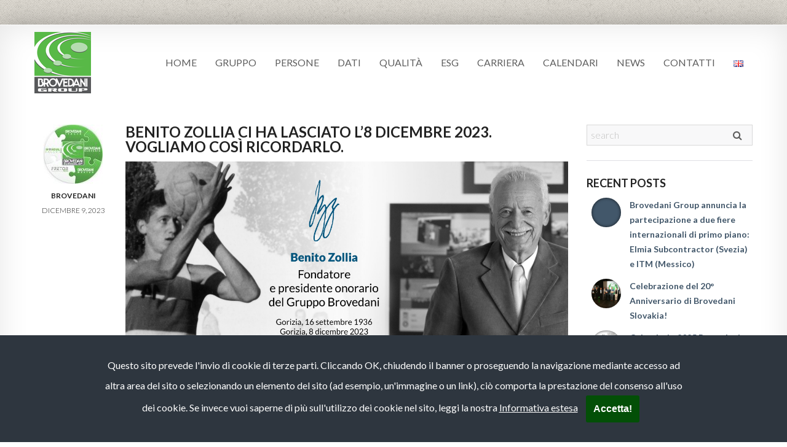

--- FILE ---
content_type: text/html; charset=UTF-8
request_url: https://www.brovedanigroup.com/index.php/news/page/2/
body_size: 18815
content:
<!DOCTYPE html>
<!--[if IE 8 ]> <html lang="it-IT" class="ie8"> <![endif]-->
<!--[if IE 9 ]> <html lang="it-IT" class="ie9"> <![endif]-->
<!--[if gt IE 9]> <html lang="it-IT"> <![endif]-->
<!--[if !IE]> <!--> <html lang="it-IT"> <!--<![endif]-->
    <head>
        <meta charset="UTF-8" />
        <meta content="IE=edge,chrome=1" http-equiv="X-UA-Compatible" />
        <title>NEWS | Brovedani Group</title>
        <meta content="width=device-width, initial-scale=1.0" name="viewport">
        <link rel="pingback" href="https://www.brovedanigroup.com/xmlrpc.php" />
        <link href="https://nuovo01.brovedanigroup.com/wp-content/themes/smartbox/images/bundled/favicon.ico" rel="shortcut icon" />
        <meta name="google-site-verification" content="" />

        <link rel="apple-touch-icon" href="https://nuovo01.brovedanigroup.com/wp-content/themes/smartbox/images/bundled/apple-touch-icon-57x57-precomposed.png"  />        <link rel="apple-touch-icon" href="https://nuovo01.brovedanigroup.com/wp-content/themes/smartbox/images/bundled/apple-touch-icon-114x114-precomposed.png" sizes="114x114" />        <link rel="apple-touch-icon" href="https://nuovo01.brovedanigroup.com/wp-content/themes/smartbox/images/bundled/apple-touch-icon-72x72-precomposed.png" sizes="72x72" />        
        <!--[if lt IE 9]>
          <script src="http://html5shim.googlecode.com/svn/trunk/html5.js"></script>
          <script src="https://www.brovedanigroup.com/wp-content/themes/smartbox/javascripts/PIE.js"></script>
        <![endif]-->
        <meta name='robots' content='max-image-preview:large' />
	<style>img:is([sizes="auto" i], [sizes^="auto," i]) { contain-intrinsic-size: 3000px 1500px }</style>
	<link rel="alternate" type="application/rss+xml" title="Brovedani Group &raquo; Feed" href="https://www.brovedanigroup.com/index.php/feed/" />
<link rel="alternate" type="application/rss+xml" title="Brovedani Group &raquo; Feed dei commenti" href="https://www.brovedanigroup.com/index.php/comments/feed/" />
<script type="text/javascript">
/* <![CDATA[ */
window._wpemojiSettings = {"baseUrl":"https:\/\/s.w.org\/images\/core\/emoji\/16.0.1\/72x72\/","ext":".png","svgUrl":"https:\/\/s.w.org\/images\/core\/emoji\/16.0.1\/svg\/","svgExt":".svg","source":{"concatemoji":"https:\/\/www.brovedanigroup.com\/wp-includes\/js\/wp-emoji-release.min.js?ver=6.8.3"}};
/*! This file is auto-generated */
!function(s,n){var o,i,e;function c(e){try{var t={supportTests:e,timestamp:(new Date).valueOf()};sessionStorage.setItem(o,JSON.stringify(t))}catch(e){}}function p(e,t,n){e.clearRect(0,0,e.canvas.width,e.canvas.height),e.fillText(t,0,0);var t=new Uint32Array(e.getImageData(0,0,e.canvas.width,e.canvas.height).data),a=(e.clearRect(0,0,e.canvas.width,e.canvas.height),e.fillText(n,0,0),new Uint32Array(e.getImageData(0,0,e.canvas.width,e.canvas.height).data));return t.every(function(e,t){return e===a[t]})}function u(e,t){e.clearRect(0,0,e.canvas.width,e.canvas.height),e.fillText(t,0,0);for(var n=e.getImageData(16,16,1,1),a=0;a<n.data.length;a++)if(0!==n.data[a])return!1;return!0}function f(e,t,n,a){switch(t){case"flag":return n(e,"\ud83c\udff3\ufe0f\u200d\u26a7\ufe0f","\ud83c\udff3\ufe0f\u200b\u26a7\ufe0f")?!1:!n(e,"\ud83c\udde8\ud83c\uddf6","\ud83c\udde8\u200b\ud83c\uddf6")&&!n(e,"\ud83c\udff4\udb40\udc67\udb40\udc62\udb40\udc65\udb40\udc6e\udb40\udc67\udb40\udc7f","\ud83c\udff4\u200b\udb40\udc67\u200b\udb40\udc62\u200b\udb40\udc65\u200b\udb40\udc6e\u200b\udb40\udc67\u200b\udb40\udc7f");case"emoji":return!a(e,"\ud83e\udedf")}return!1}function g(e,t,n,a){var r="undefined"!=typeof WorkerGlobalScope&&self instanceof WorkerGlobalScope?new OffscreenCanvas(300,150):s.createElement("canvas"),o=r.getContext("2d",{willReadFrequently:!0}),i=(o.textBaseline="top",o.font="600 32px Arial",{});return e.forEach(function(e){i[e]=t(o,e,n,a)}),i}function t(e){var t=s.createElement("script");t.src=e,t.defer=!0,s.head.appendChild(t)}"undefined"!=typeof Promise&&(o="wpEmojiSettingsSupports",i=["flag","emoji"],n.supports={everything:!0,everythingExceptFlag:!0},e=new Promise(function(e){s.addEventListener("DOMContentLoaded",e,{once:!0})}),new Promise(function(t){var n=function(){try{var e=JSON.parse(sessionStorage.getItem(o));if("object"==typeof e&&"number"==typeof e.timestamp&&(new Date).valueOf()<e.timestamp+604800&&"object"==typeof e.supportTests)return e.supportTests}catch(e){}return null}();if(!n){if("undefined"!=typeof Worker&&"undefined"!=typeof OffscreenCanvas&&"undefined"!=typeof URL&&URL.createObjectURL&&"undefined"!=typeof Blob)try{var e="postMessage("+g.toString()+"("+[JSON.stringify(i),f.toString(),p.toString(),u.toString()].join(",")+"));",a=new Blob([e],{type:"text/javascript"}),r=new Worker(URL.createObjectURL(a),{name:"wpTestEmojiSupports"});return void(r.onmessage=function(e){c(n=e.data),r.terminate(),t(n)})}catch(e){}c(n=g(i,f,p,u))}t(n)}).then(function(e){for(var t in e)n.supports[t]=e[t],n.supports.everything=n.supports.everything&&n.supports[t],"flag"!==t&&(n.supports.everythingExceptFlag=n.supports.everythingExceptFlag&&n.supports[t]);n.supports.everythingExceptFlag=n.supports.everythingExceptFlag&&!n.supports.flag,n.DOMReady=!1,n.readyCallback=function(){n.DOMReady=!0}}).then(function(){return e}).then(function(){var e;n.supports.everything||(n.readyCallback(),(e=n.source||{}).concatemoji?t(e.concatemoji):e.wpemoji&&e.twemoji&&(t(e.twemoji),t(e.wpemoji)))}))}((window,document),window._wpemojiSettings);
/* ]]> */
</script>
<link rel='stylesheet' id='bootstrap-css' href='https://www.brovedanigroup.com/wp-content/themes/smartbox/stylesheets/bootstrap.css?ver=6.8.3' type='text/css' media='all' />
<link rel='stylesheet' id='responsive-css' href='https://www.brovedanigroup.com/wp-content/themes/smartbox/stylesheets/responsive.css?ver=6.8.3' type='text/css' media='all' />
<link rel='stylesheet' id='font-awesome-all-css' href='https://www.brovedanigroup.com/wp-content/themes/smartbox/stylesheets/font-awesome-all.css?ver=6.8.3' type='text/css' media='all' />
<link rel='stylesheet' id='font-css' href='https://www.brovedanigroup.com/wp-content/themes/smartbox/stylesheets/fonts.css?ver=6.8.3' type='text/css' media='all' />
<link rel='stylesheet' id='fancybox-css' href='https://www.brovedanigroup.com/wp-content/themes/smartbox/stylesheets/fancybox.css?ver=6.8.3' type='text/css' media='all' />
<link rel='stylesheet' id='style-css' href='https://www.brovedanigroup.com/wp-content/themes/smartbox/stylesheets/style.css?ver=6.8.3' type='text/css' media='all' />
<style id='wp-emoji-styles-inline-css' type='text/css'>

	img.wp-smiley, img.emoji {
		display: inline !important;
		border: none !important;
		box-shadow: none !important;
		height: 1em !important;
		width: 1em !important;
		margin: 0 0.07em !important;
		vertical-align: -0.1em !important;
		background: none !important;
		padding: 0 !important;
	}
</style>
<link rel='stylesheet' id='wp-block-library-css' href='https://www.brovedanigroup.com/wp-includes/css/dist/block-library/style.min.css?ver=6.8.3' type='text/css' media='all' />
<style id='classic-theme-styles-inline-css' type='text/css'>
/*! This file is auto-generated */
.wp-block-button__link{color:#fff;background-color:#32373c;border-radius:9999px;box-shadow:none;text-decoration:none;padding:calc(.667em + 2px) calc(1.333em + 2px);font-size:1.125em}.wp-block-file__button{background:#32373c;color:#fff;text-decoration:none}
</style>
<style id='wp-job-openings-blocks-style-inline-css' type='text/css'>
.wp-block-create-block-wjo-block{background-color:#21759b;border:1px dotted red;color:#fff;padding:2px}.awsm-b-row{display:-webkit-box;display:-ms-flexbox;display:-webkit-flex;display:flex;display:flexbox;-webkit-flex-flow:row wrap;margin:0 -15px;-webkit-box-orient:horizontal;-webkit-box-direction:normal;-ms-flex-flow:row wrap;flex-flow:row wrap}.awsm-b-row,.awsm-b-row *,.awsm-b-row :after,.awsm-b-row :before{-webkit-box-sizing:border-box;box-sizing:border-box}.awsm-b-grid-item{display:-webkit-box;display:-ms-flexbox;display:-webkit-flex;display:flex;float:left;padding:0 15px!important;width:33.333%;-webkit-box-orient:vertical;-webkit-box-direction:normal;-ms-flex-direction:column;flex-direction:column;-webkit-flex-direction:column}.awsm-b-grid-col-4 .awsm-b-grid-item{width:25%}.awsm-b-grid-col-2 .awsm-b-grid-item{width:50%}.awsm-b-grid-col .awsm-b-grid-item{width:100%}.awsm-b-job-hide{display:none!important}.awsm-job-show{display:block!important}.awsm-b-job-item{background:#fff;font-size:14px;padding:20px}a.awsm-b-job-item{text-decoration:none!important}.awsm-b-grid-item .awsm-b-job-item{border:1px solid #dddfe3;border-radius:2px;-webkit-box-shadow:0 1px 4px 0 rgba(0,0,0,.05);box-shadow:0 1px 4px 0 rgba(0,0,0,.05);display:-webkit-box;display:-ms-flexbox;display:-webkit-flex;display:flex;margin-bottom:30px;-webkit-box-orient:vertical;-webkit-box-direction:normal;-ms-flex-direction:column;flex-direction:column;-webkit-flex-direction:column;-webkit-box-flex:1;-ms-flex-positive:1;flex-grow:1;-webkit-flex-grow:1;-webkit-transition:all .3s ease;transition:all .3s ease}.awsm-b-grid-item .awsm-b-job-item:focus,.awsm-b-grid-item .awsm-b-job-item:hover{-webkit-box-shadow:0 3px 15px -5px rgba(0,0,0,.2);box-shadow:0 3px 15px -5px rgba(0,0,0,.2)}.awsm-b-grid-item .awsm-job-featured-image{margin-bottom:14px}.awsm-b-job-item h2.awsm-b-job-post-title{font-size:18px;margin:0 0 15px;text-align:left}.awsm-b-job-item h2.awsm-b-job-post-title a{font-size:18px}.awsm-b-grid-item .awsm-job-info{margin-bottom:10px;min-height:83px}.awsm-b-grid-item .awsm-job-info p{margin:0 0 8px}.awsm-b-job-wrap:after{clear:both;content:"";display:table}.awsm-b-filter-wrap,.awsm-b-filter-wrap *{-webkit-box-sizing:border-box;box-sizing:border-box}.awsm-b-filter-wrap{margin:0 -10px 20px}.awsm-b-filter-wrap form{display:-webkit-box;display:-webkit-flex;display:-ms-flexbox;display:flex;-webkit-flex-wrap:wrap;-ms-flex-wrap:wrap;flex-wrap:wrap}.awsm-b-filter-wrap .awsm-b-filter-items{display:none}.awsm-b-filter-wrap.awsm-b-full-width-search-filter-wrap .awsm-b-filter-item-search,.awsm-b-filter-wrap.awsm-b-full-width-search-filter-wrap .awsm-b-filter-items,.awsm-b-filter-wrap.awsm-b-no-search-filter-wrap .awsm-b-filter-items{width:100%}.awsm-b-filter-toggle{border:1px solid #ccc;border-radius:4px;display:-webkit-box;display:-webkit-flex;display:-ms-flexbox;display:flex;-webkit-flex-flow:wrap;-ms-flex-flow:wrap;flex-flow:wrap;margin:0 10px 10px;outline:none!important;padding:12px;width:46px}.awsm-b-filter-toggle.awsm-on{background:#ccc}.awsm-b-filter-toggle svg{height:20px;width:20px}.awsm-b-filter-wrap.awsm-b-no-search-filter-wrap .awsm-b-filter-toggle{width:100%;-webkit-box-align:center;-webkit-align-items:center;-ms-flex-align:center;align-items:center;-webkit-box-pack:justify;-webkit-justify-content:space-between;-ms-flex-pack:justify;justify-content:space-between;text-decoration:none}.awsm-b-filter-wrap.awsm-b-no-search-filter-wrap .awsm-b-filter-toggle svg{height:22px;width:22px}@media(min-width:768px){.awsm-b-filter-wrap .awsm-b-filter-items{display:-webkit-box!important;display:-webkit-flex!important;display:-ms-flexbox!important;display:flex!important;-webkit-flex-wrap:wrap;-ms-flex-wrap:wrap;flex-wrap:wrap;width:calc(100% - 250px)}.awsm-b-filter-toggle{display:none}.awsm-b-filter-item-search{width:250px}}.awsm-b-filter-wrap .awsm-b-filter-item{padding:0 10px 10px}.awsm-b-filter-item-search{padding:0 10px 10px;position:relative}@media(max-width:768px){.awsm-b-filter-wrap .awsm-b-filter-items{width:100%}.awsm-b-filter-item-search{width:calc(100% - 66px)}.awsm-b-filter-wrap .awsm-b-filter-item .awsm-selectric-wrapper{min-width:100%}}.awsm-b-filter-wrap .awsm-b-filter-item .awsm-b-job-form-control{min-height:48px;padding-right:58px}.awsm-b-filter-item-search .awsm-b-job-form-control{min-height:48px;padding-right:48px}.awsm-b-filter-item-search-in{position:relative}.awsm-b-filter-item-search .awsm-b-job-search-icon-wrapper{color:#ccc;cursor:pointer;font-size:16px;height:100%;line-height:48px;position:absolute;right:0;text-align:center;top:0;width:48px}.awsm-b-jobs-none-container{padding:25px}.awsm-b-jobs-none-container p{margin:0;padding:5px}.awsm-b-row .awsm-b-jobs-pagination{padding:0 15px;width:100%}.awsm-b-jobs-pagination{float:left;width:100%}.awsm-b-load-more-main a.awsm-b-load-more,.awsm-load-more-classic a.page-numbers{background:#fff;border:1px solid #dddfe3;-webkit-box-shadow:0 1px 4px 0 rgba(0,0,0,.05);box-shadow:0 1px 4px 0 rgba(0,0,0,.05);display:block;margin:0!important;outline:none!important;padding:20px;text-align:center;text-decoration:none!important;-webkit-transition:all .3s ease;transition:all .3s ease}.awsm-load-more-classic a.page-numbers,.awsm-load-more-classic span.page-numbers{font-size:90%;padding:5px 10px}.awsm-load-more-classic{text-align:center}.awsm-b-load-more-main a.awsm-load-more:focus,.awsm-b-load-more-main a.awsm-load-more:hover,.awsm-load-more-classic a.page-numbers:focus,.awsm-load-more-classic a.page-numbers:hover{-webkit-box-shadow:0 3px 15px -5px rgba(0,0,0,.2);box-shadow:0 3px 15px -5px rgba(0,0,0,.2)}.awsm-b-jobs-pagination.awsm-load-more-classic ul{list-style:none;margin:0;padding:0}.awsm-b-jobs-pagination.awsm-load-more-classic ul li{display:inline-block}.awsm-b-lists{border:1px solid #ededed}.awsm-b-list-item{width:100%}.awsm-b-list-item h2.awsm-job-b-post-title{margin-bottom:0}.awsm-b-list-item .awsm-job-featured-image{float:left;margin-right:10px}.awsm-b-list-item .awsm-job-featured-image img{height:50px;width:50px}.awsm-b-list-item .awsm-b-job-item{border-bottom:1px solid rgba(0,0,0,.13)}.awsm-b-list-item .awsm-b-job-item:after{clear:both;content:"";display:table}.awsm-b-list-left-col{float:left;width:50%}.awsm-b-list-right-col{float:left;text-align:right;width:50%}.awsm-b-list-item .awsm-job-specification-wrapper{display:inline-block;vertical-align:middle}.awsm-b-list-item .awsm-job-specification-item{display:inline-block;margin:0 15px 0 0;vertical-align:middle}a.awsm-b-job-item .awsm-job-specification-item{color:#4c4c4c}.awsm-b-list-item .awsm-job-more-container{display:inline-block;vertical-align:middle}.awsm-job-more-container .awsm-job-more span:before{content:"→"}.awsm-b-lists .awsm-b-jobs-pagination{margin-top:30px}.awsm-job-specification-item>[class^=awsm-job-icon-]{margin-right:6px}.awsm-job-specification-term:after{content:", "}.awsm-job-specification-term:last-child:after{content:""}.awsm-job-single-wrap,.awsm-job-single-wrap *,.awsm-job-single-wrap :after,.awsm-job-single-wrap :before{-webkit-box-sizing:border-box;box-sizing:border-box}.awsm-job-single-wrap{margin-bottom:1.3em}.awsm-job-single-wrap:after{clear:both;content:"";display:table}.awsm-job-content{padding-bottom:32px}.awsm-job-single-wrap.awsm-col-2 .awsm-job-content{float:left;padding-right:15px;width:55%}.awsm-job-single-wrap.awsm-col-2 .awsm-job-form{float:left;padding-left:15px;width:45%}.awsm-job-head,.awsm_job_spec_above_content{margin-bottom:20px}.awsm-job-head h1{margin:0 0 20px}.awsm-job-list-info span{margin-right:10px}.awsm-job-single-wrap .awsm-job-expiration-label{font-weight:700}.awsm-job-form-inner{background:#fff;border:1px solid #dddfe3;padding:35px}.awsm-job-form-inner h2{margin:0 0 30px}.awsm-job-form-group{margin-bottom:20px}.awsm-job-form-group input[type=checkbox],.awsm-job-form-group input[type=radio]{margin-right:5px}.awsm-job-form-group label{display:block;margin-bottom:10px}.awsm-job-form-options-container label,.awsm-job-inline-group label{display:inline;font-weight:400}.awsm-b-job-form-control{display:block;width:100%}.awsm-job-form-options-container span{display:inline-block;margin-bottom:10px;margin-left:10px}.awsm-job-submit{background:#0195ff;border:1px solid #0195ff;color:#fff;padding:10px 30px}.awsm-job-submit:focus,.awsm-job-submit:hover{background:rgba(0,0,0,0);color:#0195ff}.awsm-job-form-error{color:#db4c4c;font-weight:500}.awsm-b-job-form-control.awsm-job-form-error,.awsm-b-job-form-control.awsm-job-form-error:focus{border:1px solid #db4c4c}.awsm-error-message,.awsm-success-message{padding:12px 25px}.awsm-error-message p:empty,.awsm-success-message p:empty{display:none}.awsm-error-message p,.awsm-success-message p{margin:0!important;padding:0!important}.awsm-success-message{border:1px solid #1ea508}.awsm-error-message{border:1px solid #db4c4c}ul.awsm-error-message li{line-height:1.8em;margin-left:1.2em}.awsm-expired-message{padding:25px}.awsm-expired-message p{margin:1em 0}.awsm-job-container{margin:0 auto;max-width:1170px;padding:50px 0;width:100%}.awsm-jobs-loading{position:relative}.awsm-b-job-listings:after{content:"";height:100%;left:0;opacity:0;position:absolute;top:0;-webkit-transition:all .3s ease;transition:all .3s ease;visibility:hidden;width:100%}.awsm-b-job-listings.awsm-jobs-loading:after{opacity:1;visibility:visible}.awsm-b-sr-only{height:1px;margin:-1px;overflow:hidden;padding:0;position:absolute;width:1px;clip:rect(0,0,0,0);border:0}@media(max-width:1024px){.awsm-b-grid-col-4 .awsm-b-grid-item{width:33.333%}}@media(max-width:992px){.awsm-job-single-wrap.awsm-col-2 .awsm-job-content{padding-right:0;width:100%}.awsm-job-single-wrap.awsm-col-2 .awsm-job-form{padding-left:0;width:100%}}@media(max-width:768px){.awsm-b-grid-col-3 .awsm-b-grid-item,.awsm-b-grid-col-4 .awsm-b-grid-item,.awsm-b-grid-item{width:50%}.awsm-b-list-left-col{padding-bottom:10px;width:100%}.awsm-b-list-right-col{text-align:left;width:100%}}@media(max-width:648px){.awsm-b-grid-col-2 .awsm-b-grid-item,.awsm-b-grid-col-3 .awsm-b-grid-item,.awsm-b-grid-col-4 .awsm-b-grid-item,.awsm-b-grid-item{width:100%}.awsm-b-list-item .awsm-job-specification-wrapper{display:block;float:none;padding-bottom:5px}.awsm-b-list-item .awsm-job-more-container{display:block;float:none}}.awsm-job-form-plugin-style .awsm-b-job-form-control{border:1px solid #ccc;border-radius:4px;color:#060606;display:block;font:inherit;line-height:1;min-height:46px;padding:8px 15px;-webkit-transition:all .3s ease;transition:all .3s ease;width:100%}.awsm-job-form-plugin-style .awsm-b-job-form-control:focus{border-color:#060606;-webkit-box-shadow:none;box-shadow:none;outline:none}.awsm-job-form-plugin-style .awsm-b-job-form-control.awsm-job-form-error{border-color:#db4c4c}.awsm-job-form-plugin-style textarea.awsm-b-job-form-control{min-height:80px}.awsm-job-form-plugin-style .awsm-application-submit-btn,.awsm-job-form-plugin-style .awsm-jobs-primary-button{background:#060606;border-radius:45px;color:#fff;padding:16px 32px;-webkit-transition:all .3s ease;transition:all .3s ease}.awsm-job-form-plugin-style .awsm-application-submit-btn:focus,.awsm-job-form-plugin-style .awsm-application-submit-btn:hover,.awsm-job-form-plugin-style .awsm-jobs-primary-button:focus,.awsm-job-form-plugin-style .awsm-jobs-primary-button:hover{background:#060606;color:#fff;outline:none}.awsm-job-form-plugin-style .awsm-jobs-primary-button{cursor:pointer}.awsm-job-form-plugin-style .awsm-jobs-primary-button:disabled{opacity:.5;pointer-events:none}.awsm-job-form-plugin-style .awsm-selectric{border-color:#ccc;border-radius:4px;-webkit-box-shadow:none;box-shadow:none}.awsm-job-form-plugin-style .awsm-selectric-open .awsm-selectric{border-color:#060606}.awsm-job-form-plugin-style .awsm-selectric .label{margin-left:15px}.awsm-jobs-is-block-theme .site-branding{padding:0 2.1rem}.awsm-jobs-is-block-theme .site-content{padding:0 2.1rem 3rem}.awsm-jobs-is-block-theme .site-title{margin-bottom:0}.awsm-b-job-wrap,.awsm-b-job-wrap *{-webkit-box-sizing:border-box;box-sizing:border-box}

</style>
<link rel='stylesheet' id='awb-css' href='https://www.brovedanigroup.com/wp-content/plugins/advanced-backgrounds/assets/awb/awb.min.css?ver=1.12.7' type='text/css' media='all' />
<link rel='stylesheet' id='awsm-jobs-general-css' href='https://www.brovedanigroup.com/wp-content/plugins/wp-job-openings/assets/css/general.min.css?ver=3.5.0' type='text/css' media='all' />
<link rel='stylesheet' id='awsm-jobs-style-css' href='https://www.brovedanigroup.com/wp-content/plugins/wp-job-openings/assets/css/style.min.css?ver=3.5.0' type='text/css' media='all' />
<style id='global-styles-inline-css' type='text/css'>
:root{--wp--preset--aspect-ratio--square: 1;--wp--preset--aspect-ratio--4-3: 4/3;--wp--preset--aspect-ratio--3-4: 3/4;--wp--preset--aspect-ratio--3-2: 3/2;--wp--preset--aspect-ratio--2-3: 2/3;--wp--preset--aspect-ratio--16-9: 16/9;--wp--preset--aspect-ratio--9-16: 9/16;--wp--preset--color--black: #000000;--wp--preset--color--cyan-bluish-gray: #abb8c3;--wp--preset--color--white: #ffffff;--wp--preset--color--pale-pink: #f78da7;--wp--preset--color--vivid-red: #cf2e2e;--wp--preset--color--luminous-vivid-orange: #ff6900;--wp--preset--color--luminous-vivid-amber: #fcb900;--wp--preset--color--light-green-cyan: #7bdcb5;--wp--preset--color--vivid-green-cyan: #00d084;--wp--preset--color--pale-cyan-blue: #8ed1fc;--wp--preset--color--vivid-cyan-blue: #0693e3;--wp--preset--color--vivid-purple: #9b51e0;--wp--preset--gradient--vivid-cyan-blue-to-vivid-purple: linear-gradient(135deg,rgba(6,147,227,1) 0%,rgb(155,81,224) 100%);--wp--preset--gradient--light-green-cyan-to-vivid-green-cyan: linear-gradient(135deg,rgb(122,220,180) 0%,rgb(0,208,130) 100%);--wp--preset--gradient--luminous-vivid-amber-to-luminous-vivid-orange: linear-gradient(135deg,rgba(252,185,0,1) 0%,rgba(255,105,0,1) 100%);--wp--preset--gradient--luminous-vivid-orange-to-vivid-red: linear-gradient(135deg,rgba(255,105,0,1) 0%,rgb(207,46,46) 100%);--wp--preset--gradient--very-light-gray-to-cyan-bluish-gray: linear-gradient(135deg,rgb(238,238,238) 0%,rgb(169,184,195) 100%);--wp--preset--gradient--cool-to-warm-spectrum: linear-gradient(135deg,rgb(74,234,220) 0%,rgb(151,120,209) 20%,rgb(207,42,186) 40%,rgb(238,44,130) 60%,rgb(251,105,98) 80%,rgb(254,248,76) 100%);--wp--preset--gradient--blush-light-purple: linear-gradient(135deg,rgb(255,206,236) 0%,rgb(152,150,240) 100%);--wp--preset--gradient--blush-bordeaux: linear-gradient(135deg,rgb(254,205,165) 0%,rgb(254,45,45) 50%,rgb(107,0,62) 100%);--wp--preset--gradient--luminous-dusk: linear-gradient(135deg,rgb(255,203,112) 0%,rgb(199,81,192) 50%,rgb(65,88,208) 100%);--wp--preset--gradient--pale-ocean: linear-gradient(135deg,rgb(255,245,203) 0%,rgb(182,227,212) 50%,rgb(51,167,181) 100%);--wp--preset--gradient--electric-grass: linear-gradient(135deg,rgb(202,248,128) 0%,rgb(113,206,126) 100%);--wp--preset--gradient--midnight: linear-gradient(135deg,rgb(2,3,129) 0%,rgb(40,116,252) 100%);--wp--preset--font-size--small: 13px;--wp--preset--font-size--medium: 20px;--wp--preset--font-size--large: 36px;--wp--preset--font-size--x-large: 42px;--wp--preset--spacing--20: 0.44rem;--wp--preset--spacing--30: 0.67rem;--wp--preset--spacing--40: 1rem;--wp--preset--spacing--50: 1.5rem;--wp--preset--spacing--60: 2.25rem;--wp--preset--spacing--70: 3.38rem;--wp--preset--spacing--80: 5.06rem;--wp--preset--shadow--natural: 6px 6px 9px rgba(0, 0, 0, 0.2);--wp--preset--shadow--deep: 12px 12px 50px rgba(0, 0, 0, 0.4);--wp--preset--shadow--sharp: 6px 6px 0px rgba(0, 0, 0, 0.2);--wp--preset--shadow--outlined: 6px 6px 0px -3px rgba(255, 255, 255, 1), 6px 6px rgba(0, 0, 0, 1);--wp--preset--shadow--crisp: 6px 6px 0px rgba(0, 0, 0, 1);}:where(.is-layout-flex){gap: 0.5em;}:where(.is-layout-grid){gap: 0.5em;}body .is-layout-flex{display: flex;}.is-layout-flex{flex-wrap: wrap;align-items: center;}.is-layout-flex > :is(*, div){margin: 0;}body .is-layout-grid{display: grid;}.is-layout-grid > :is(*, div){margin: 0;}:where(.wp-block-columns.is-layout-flex){gap: 2em;}:where(.wp-block-columns.is-layout-grid){gap: 2em;}:where(.wp-block-post-template.is-layout-flex){gap: 1.25em;}:where(.wp-block-post-template.is-layout-grid){gap: 1.25em;}.has-black-color{color: var(--wp--preset--color--black) !important;}.has-cyan-bluish-gray-color{color: var(--wp--preset--color--cyan-bluish-gray) !important;}.has-white-color{color: var(--wp--preset--color--white) !important;}.has-pale-pink-color{color: var(--wp--preset--color--pale-pink) !important;}.has-vivid-red-color{color: var(--wp--preset--color--vivid-red) !important;}.has-luminous-vivid-orange-color{color: var(--wp--preset--color--luminous-vivid-orange) !important;}.has-luminous-vivid-amber-color{color: var(--wp--preset--color--luminous-vivid-amber) !important;}.has-light-green-cyan-color{color: var(--wp--preset--color--light-green-cyan) !important;}.has-vivid-green-cyan-color{color: var(--wp--preset--color--vivid-green-cyan) !important;}.has-pale-cyan-blue-color{color: var(--wp--preset--color--pale-cyan-blue) !important;}.has-vivid-cyan-blue-color{color: var(--wp--preset--color--vivid-cyan-blue) !important;}.has-vivid-purple-color{color: var(--wp--preset--color--vivid-purple) !important;}.has-black-background-color{background-color: var(--wp--preset--color--black) !important;}.has-cyan-bluish-gray-background-color{background-color: var(--wp--preset--color--cyan-bluish-gray) !important;}.has-white-background-color{background-color: var(--wp--preset--color--white) !important;}.has-pale-pink-background-color{background-color: var(--wp--preset--color--pale-pink) !important;}.has-vivid-red-background-color{background-color: var(--wp--preset--color--vivid-red) !important;}.has-luminous-vivid-orange-background-color{background-color: var(--wp--preset--color--luminous-vivid-orange) !important;}.has-luminous-vivid-amber-background-color{background-color: var(--wp--preset--color--luminous-vivid-amber) !important;}.has-light-green-cyan-background-color{background-color: var(--wp--preset--color--light-green-cyan) !important;}.has-vivid-green-cyan-background-color{background-color: var(--wp--preset--color--vivid-green-cyan) !important;}.has-pale-cyan-blue-background-color{background-color: var(--wp--preset--color--pale-cyan-blue) !important;}.has-vivid-cyan-blue-background-color{background-color: var(--wp--preset--color--vivid-cyan-blue) !important;}.has-vivid-purple-background-color{background-color: var(--wp--preset--color--vivid-purple) !important;}.has-black-border-color{border-color: var(--wp--preset--color--black) !important;}.has-cyan-bluish-gray-border-color{border-color: var(--wp--preset--color--cyan-bluish-gray) !important;}.has-white-border-color{border-color: var(--wp--preset--color--white) !important;}.has-pale-pink-border-color{border-color: var(--wp--preset--color--pale-pink) !important;}.has-vivid-red-border-color{border-color: var(--wp--preset--color--vivid-red) !important;}.has-luminous-vivid-orange-border-color{border-color: var(--wp--preset--color--luminous-vivid-orange) !important;}.has-luminous-vivid-amber-border-color{border-color: var(--wp--preset--color--luminous-vivid-amber) !important;}.has-light-green-cyan-border-color{border-color: var(--wp--preset--color--light-green-cyan) !important;}.has-vivid-green-cyan-border-color{border-color: var(--wp--preset--color--vivid-green-cyan) !important;}.has-pale-cyan-blue-border-color{border-color: var(--wp--preset--color--pale-cyan-blue) !important;}.has-vivid-cyan-blue-border-color{border-color: var(--wp--preset--color--vivid-cyan-blue) !important;}.has-vivid-purple-border-color{border-color: var(--wp--preset--color--vivid-purple) !important;}.has-vivid-cyan-blue-to-vivid-purple-gradient-background{background: var(--wp--preset--gradient--vivid-cyan-blue-to-vivid-purple) !important;}.has-light-green-cyan-to-vivid-green-cyan-gradient-background{background: var(--wp--preset--gradient--light-green-cyan-to-vivid-green-cyan) !important;}.has-luminous-vivid-amber-to-luminous-vivid-orange-gradient-background{background: var(--wp--preset--gradient--luminous-vivid-amber-to-luminous-vivid-orange) !important;}.has-luminous-vivid-orange-to-vivid-red-gradient-background{background: var(--wp--preset--gradient--luminous-vivid-orange-to-vivid-red) !important;}.has-very-light-gray-to-cyan-bluish-gray-gradient-background{background: var(--wp--preset--gradient--very-light-gray-to-cyan-bluish-gray) !important;}.has-cool-to-warm-spectrum-gradient-background{background: var(--wp--preset--gradient--cool-to-warm-spectrum) !important;}.has-blush-light-purple-gradient-background{background: var(--wp--preset--gradient--blush-light-purple) !important;}.has-blush-bordeaux-gradient-background{background: var(--wp--preset--gradient--blush-bordeaux) !important;}.has-luminous-dusk-gradient-background{background: var(--wp--preset--gradient--luminous-dusk) !important;}.has-pale-ocean-gradient-background{background: var(--wp--preset--gradient--pale-ocean) !important;}.has-electric-grass-gradient-background{background: var(--wp--preset--gradient--electric-grass) !important;}.has-midnight-gradient-background{background: var(--wp--preset--gradient--midnight) !important;}.has-small-font-size{font-size: var(--wp--preset--font-size--small) !important;}.has-medium-font-size{font-size: var(--wp--preset--font-size--medium) !important;}.has-large-font-size{font-size: var(--wp--preset--font-size--large) !important;}.has-x-large-font-size{font-size: var(--wp--preset--font-size--x-large) !important;}
:where(.wp-block-post-template.is-layout-flex){gap: 1.25em;}:where(.wp-block-post-template.is-layout-grid){gap: 1.25em;}
:where(.wp-block-columns.is-layout-flex){gap: 2em;}:where(.wp-block-columns.is-layout-grid){gap: 2em;}
:root :where(.wp-block-pullquote){font-size: 1.5em;line-height: 1.6;}
</style>
<link rel='stylesheet' id='contact-form-7-css' href='https://www.brovedanigroup.com/wp-content/plugins/contact-form-7/includes/css/styles.css?ver=6.0.6' type='text/css' media='all' />
<link rel='stylesheet' id='cookie-bar-css-css' href='https://www.brovedanigroup.com/wp-content/plugins/cookie-bar/css/cookie-bar.css?ver=6.8.3' type='text/css' media='all' />
<link rel='stylesheet' id='bwg_fonts-css' href='https://www.brovedanigroup.com/wp-content/plugins/photo-gallery/css/bwg-fonts/fonts.css?ver=0.0.1' type='text/css' media='all' />
<link rel='stylesheet' id='sumoselect-css' href='https://www.brovedanigroup.com/wp-content/plugins/photo-gallery/css/sumoselect.min.css?ver=3.4.6' type='text/css' media='all' />
<link rel='stylesheet' id='mCustomScrollbar-css' href='https://www.brovedanigroup.com/wp-content/plugins/photo-gallery/css/jquery.mCustomScrollbar.min.css?ver=3.1.5' type='text/css' media='all' />
<link rel='stylesheet' id='bwg_googlefonts-css' href='https://fonts.googleapis.com/css?family=Ubuntu&#038;subset=greek,latin,greek-ext,vietnamese,cyrillic-ext,latin-ext,cyrillic' type='text/css' media='all' />
<link rel='stylesheet' id='bwg_frontend-css' href='https://www.brovedanigroup.com/wp-content/plugins/photo-gallery/css/styles.min.css?ver=1.8.35' type='text/css' media='all' />
<link rel='stylesheet' id='rs-plugin-settings-css' href='https://www.brovedanigroup.com/wp-content/plugins/revslider/public/assets/css/settings.css?ver=5.4.8.1' type='text/css' media='all' />
<style id='rs-plugin-settings-inline-css' type='text/css'>
#rs-demo-id {}
</style>
<link rel='stylesheet' id='child-style-css' href='https://www.brovedanigroup.com/wp-content/themes/smartbox-child-theme/style.css?ver=6.8.3' type='text/css' media='all' />
<link rel='stylesheet' id='bar_styles-css' href='https://www.brovedanigroup.com/wp-content/plugins/skt-skill-bar/skill_bar/bar/sbar.css?ver=2.5' type='text/css' media='' />
<link rel='stylesheet' id='circle_styles-css' href='https://www.brovedanigroup.com/wp-content/plugins/skt-skill-bar/skill_bar/circle/jquery.easy-pie-chart.css?ver=2.5' type='text/css' media='' />
<link rel='stylesheet' id='skt_verticleline_css-css' href='https://www.brovedanigroup.com/wp-content/plugins/skt-skill-bar/skill_bar/css/custom.css?ver=2.5' type='text/css' media='' />
<script type="text/javascript" src="https://www.brovedanigroup.com/wp-includes/js/jquery/jquery.min.js?ver=3.7.1" id="jquery-core-js"></script>
<script type="text/javascript" src="https://www.brovedanigroup.com/wp-includes/js/jquery/jquery-migrate.min.js?ver=3.4.1" id="jquery-migrate-js"></script>
<script type="text/javascript" src="https://www.brovedanigroup.com/wp-content/plugins/cookie-bar/js/cookie-bar.js?ver=1768811841" id="cookie-bar-js-js"></script>
<script type="text/javascript" src="https://www.brovedanigroup.com/wp-content/plugins/photo-gallery/js/jquery.sumoselect.min.js?ver=3.4.6" id="sumoselect-js"></script>
<script type="text/javascript" src="https://www.brovedanigroup.com/wp-content/plugins/photo-gallery/js/tocca.min.js?ver=2.0.9" id="bwg_mobile-js"></script>
<script type="text/javascript" src="https://www.brovedanigroup.com/wp-content/plugins/photo-gallery/js/jquery.mCustomScrollbar.concat.min.js?ver=3.1.5" id="mCustomScrollbar-js"></script>
<script type="text/javascript" src="https://www.brovedanigroup.com/wp-content/plugins/photo-gallery/js/jquery.fullscreen.min.js?ver=0.6.0" id="jquery-fullscreen-js"></script>
<script type="text/javascript" id="bwg_frontend-js-extra">
/* <![CDATA[ */
var bwg_objectsL10n = {"bwg_field_required":"campo obbligatorio.","bwg_mail_validation":"Questo non \u00e8 un indirizzo email valido. ","bwg_search_result":"Non ci sono immagini corrispondenti alla tua ricerca.","bwg_select_tag":"Select Tag","bwg_order_by":"Order By","bwg_search":"Cerca","bwg_show_ecommerce":"Show Ecommerce","bwg_hide_ecommerce":"Hide Ecommerce","bwg_show_comments":"Mostra commenti","bwg_hide_comments":"Nascondi commenti","bwg_restore":"Ripristina","bwg_maximize":"Massimizza","bwg_fullscreen":"Schermo intero","bwg_exit_fullscreen":"Uscire a schermo intero","bwg_search_tag":"SEARCH...","bwg_tag_no_match":"No tags found","bwg_all_tags_selected":"All tags selected","bwg_tags_selected":"tags selected","play":"Riproduci","pause":"Pausa","is_pro":"","bwg_play":"Riproduci","bwg_pause":"Pausa","bwg_hide_info":"Nascondi informazioni","bwg_show_info":"Mostra info","bwg_hide_rating":"Hide rating","bwg_show_rating":"Show rating","ok":"Ok","cancel":"Cancel","select_all":"Select all","lazy_load":"0","lazy_loader":"https:\/\/www.brovedanigroup.com\/wp-content\/plugins\/photo-gallery\/images\/ajax_loader.png","front_ajax":"0","bwg_tag_see_all":"vedi tutti i tag","bwg_tag_see_less":"see less tags"};
/* ]]> */
</script>
<script type="text/javascript" src="https://www.brovedanigroup.com/wp-content/plugins/photo-gallery/js/scripts.min.js?ver=1.8.35" id="bwg_frontend-js"></script>
<script type="text/javascript" src="https://www.brovedanigroup.com/wp-content/plugins/revslider/public/assets/js/jquery.themepunch.tools.min.js?ver=5.4.8.1" id="tp-tools-js"></script>
<script type="text/javascript" src="https://www.brovedanigroup.com/wp-content/plugins/revslider/public/assets/js/jquery.themepunch.revolution.min.js?ver=5.4.8.1" id="revmin-js"></script>
<script type="text/javascript" src="https://www.brovedanigroup.com/wp-content/plugins/skt-skill-bar/skill_bar/bar/jquery.appear.js?ver=2.5" id="bar_script-js"></script>
<script type="text/javascript" src="https://www.brovedanigroup.com/wp-content/plugins/skt-skill-bar/skill_bar/circle/jquery.easy-pie-chart.js?ver=2.5" id="circle_script-js"></script>
<script type="text/javascript" src="https://www.brovedanigroup.com/wp-content/plugins/skt-skill-bar/skill_bar/circle/custom.js?ver=2.5" id="circle_custom_script-js"></script>
<script type="text/javascript" src="https://www.brovedanigroup.com/wp-content/plugins/skt-skill-bar/skill_bar/gage/justgage.js?ver=2.5" id="gage_script-js"></script>
<script type="text/javascript" src="https://www.brovedanigroup.com/wp-content/plugins/skt-skill-bar/skill_bar/gage/raphael-2.1.4.min.js?ver=2.5" id="gage_raphael_script-js"></script>
<script type="text/javascript" src="https://www.brovedanigroup.com/wp-content/plugins/skt-skill-bar/skill_bar/js/Chart.js?ver=2.5" id="chart-js-script-js"></script>
<script type="text/javascript" src="https://www.brovedanigroup.com/wp-content/plugins/skt-skill-bar/skill_bar/js/chart.min.js?ver=2.5" id="chart.min.js-script-js"></script>
<link rel="https://api.w.org/" href="https://www.brovedanigroup.com/index.php/wp-json/" /><link rel="EditURI" type="application/rsd+xml" title="RSD" href="https://www.brovedanigroup.com/xmlrpc.php?rsd" />
<meta name="generator" content="WordPress 6.8.3" />
    <style type="text/css" media="screen">
        #masthead .navbar-inner {
min-height: 121px;
}
#masthead .brand {
padding-top: 10.5px;
padding-bottom: 10.5px;

}

.navbar .nav > li > a {
padding-top: 48.5px;
padding-bottom: 48.5px;
}
navbar .btn, .navbar .btn-group {
margin-top: 46.5px;
}            </style>
<style type="text/css" id="custom-background-css">
body.custom-background { background-image: url("https://www.brovedanigroup.com/wp-content/themes/smartbox/images/bundled/bedge_grunge.png"); background-position: left top; background-size: auto; background-repeat: repeat; background-attachment: scroll; }
</style>
	<meta name="generator" content="Powered by Slider Revolution 5.4.8.1 - responsive, Mobile-Friendly Slider Plugin for WordPress with comfortable drag and drop interface." />
<script type="text/javascript">function setREVStartSize(e){									
						try{ e.c=jQuery(e.c);var i=jQuery(window).width(),t=9999,r=0,n=0,l=0,f=0,s=0,h=0;
							if(e.responsiveLevels&&(jQuery.each(e.responsiveLevels,function(e,f){f>i&&(t=r=f,l=e),i>f&&f>r&&(r=f,n=e)}),t>r&&(l=n)),f=e.gridheight[l]||e.gridheight[0]||e.gridheight,s=e.gridwidth[l]||e.gridwidth[0]||e.gridwidth,h=i/s,h=h>1?1:h,f=Math.round(h*f),"fullscreen"==e.sliderLayout){var u=(e.c.width(),jQuery(window).height());if(void 0!=e.fullScreenOffsetContainer){var c=e.fullScreenOffsetContainer.split(",");if (c) jQuery.each(c,function(e,i){u=jQuery(i).length>0?u-jQuery(i).outerHeight(!0):u}),e.fullScreenOffset.split("%").length>1&&void 0!=e.fullScreenOffset&&e.fullScreenOffset.length>0?u-=jQuery(window).height()*parseInt(e.fullScreenOffset,0)/100:void 0!=e.fullScreenOffset&&e.fullScreenOffset.length>0&&(u-=parseInt(e.fullScreenOffset,0))}f=u}else void 0!=e.minHeight&&f<e.minHeight&&(f=e.minHeight);e.c.closest(".rev_slider_wrapper").css({height:f})					
						}catch(d){console.log("Failure at Presize of Slider:"+d)}						
					};</script>
<style id="yellow-pencil">
/*
	The following CSS codes are created by the YellowPencil plugin.
	https://yellowpencil.waspthemes.com/
*/
.hentry .post-info a{height:78px;}.hentry .post-info img{margin-right:0px;margin-top:0px;margin-bottom:0px;}#content .post-navigation .post-info a{height:78px;}#content .post-navigation img{margin-right:0px;margin-top:0px;margin-bottom:0px;}#eu-cookie-bar{font-size:16px;padding-left:13%;padding-right:13%;padding-top:32px;padding-bottom:32px;line-height:2.1em;-webkit-transform:translatex(0px) translatey(0px);-ms-transform:translatex(0px) translatey(0px);transform:translatex(0px) translatey(0px);-webkit-box-sizing:border-box;box-sizing:border-box;}#euCookieAcceptWP{font-size:16px !important;padding-top:12px !important;padding-bottom:12px !important;}.super-hero-unit figure img{display:none;}#content .section-alt{visibility:hidden;height:45px;}#content .hentry .post-extras{display:none;}.section .hentry .box-inner{height:78px;width:78px;max-width:100%;}.section .post-info img{margin-right:0px;margin-bottom:0px;margin-top:0px;}
</style>    </head>
    <body class="blog paged custom-background paged-2 wp-theme-smartbox wp-child-theme-smartbox-child-theme  fullwidth non-logged-in">
                <div class="wrapper">
            <!-- Page Header -->
            <header id="masthead">
                <nav class="navbar navbar-static-top ">
                    <div class="navbar-inner">
                        <div class="container-fluid">
                            <a class="btn btn-navbar" data-target=".nav-collapse" data-toggle="collapse">
                                <span class="icon-bar"></span>
                                <span class="icon-bar"></span>
                                <span class="icon-bar"></span>
                            </a>
                                        <!-- added class brand to float it left and add some left margins -->
            <a class="brand" href="https://www.brovedanigroup.com/">
                <img width="92" height="100" src="https://www.brovedanigroup.com/wp-content/uploads/2021/03/Logo100.png" class="attachment-full size-full" alt="" decoding="async" />            </a>
                            <nav class="nav-collapse collapse" role="navigation">
                                <div class="menu-menubro-container"><ul id="menu-menubro" class="nav pull-right "><li id="menu-item-940" class="menu-item menu-item-type-post_type menu-item-object-page menu-item-940"><a href="https://www.brovedanigroup.com/index.php/home/" data-ps2id-api="true">Home</a></li>
<li id="menu-item-1202" class="menu-item menu-item-type-custom menu-item-object-custom menu-item-1202"><a href="index.php/#brand" data-ps2id-api="true">Gruppo</a></li>
<li id="menu-item-4502" class="menu-item menu-item-type-post_type menu-item-object-page menu-item-4502"><a href="https://www.brovedanigroup.com/index.php/persone/" data-ps2id-api="true">Persone</a></li>
<li id="menu-item-1497" class="menu-item menu-item-type-post_type menu-item-object-page menu-item-1497"><a href="https://www.brovedanigroup.com/index.php/dati/" data-ps2id-api="true">Dati</a></li>
<li id="menu-item-4600" class="menu-item menu-item-type-custom menu-item-object-custom menu-item-4600"><a href="https://www.brovedanicomponents.com/index.php/qualita/" data-ps2id-api="true">Qualità</a></li>
<li id="menu-item-4876" class="menu-item menu-item-type-custom menu-item-object-custom menu-item-4876"><a href="https://www.brovedanicomponents.com/index.php/esg/" data-ps2id-api="true">ESG</a></li>
<li id="menu-item-1228" class="menu-item menu-item-type-post_type menu-item-object-page menu-item-1228"><a href="https://www.brovedanigroup.com/index.php/carriera/" data-ps2id-api="true">Carriera</a></li>
<li id="menu-item-1429" class="menu-item menu-item-type-post_type menu-item-object-page menu-item-1429"><a href="https://www.brovedanigroup.com/index.php/calendari/" data-ps2id-api="true">Calendari</a></li>
<li id="menu-item-1984" class="menu-item menu-item-type-post_type menu-item-object-page current-menu-item page_item page-item-1980 current_page_item current_page_parent menu-item-1984"><a href="https://www.brovedanigroup.com/index.php/news/" aria-current="page" data-ps2id-api="true">NEWS</a></li>
<li id="menu-item-941" class="menu-item menu-item-type-post_type menu-item-object-page menu-item-941"><a href="https://www.brovedanigroup.com/index.php/contatti/" data-ps2id-api="true">Contatti</a></li>
<li id="menu-item-2561-en" class="lang-item lang-item-84 lang-item-en lang-item-first menu-item menu-item-type-custom menu-item-object-custom menu-item-2561-en"><a href="https://www.brovedanigroup.com/index.php/en/news_en/" data-ps2id-api="true" hreflang="en-GB" lang="en-GB"><img src="[data-uri]" alt="English" width="16" height="11" style="width: 16px; height: 11px;" /></a></li>
</ul></div>                            </nav>
                        </div>
                    </div>
                </nav>
            </header>
            <div id="content" role="main"><section class="section section-padded">
    <div class="container-fluid">
        <div class="row-fluid">
            

<div class="span9">
        
    
<article id="post-4064" class="row-fluid post-4064 post type-post status-publish format-standard has-post-thumbnail hentry category-senza-categoria-it">
    <div class="span2 post-info">
    <div class="round-box box-small">
        <img alt='Avatar photo' src='https://www.brovedanigroup.com/wp-content/uploads/2021/01/BIU_CerchioDeni-96x96.jpg' srcset='https://www.brovedanigroup.com/wp-content/uploads/2021/01/BIU_CerchioDeni-192x192.jpg 2x' class='avatar avatar-96 photo' height='96' width='96' decoding='async'/>    </div>
    <h5 class="text-center">
        Brovedani    </h5>
    <h5 class="text-center light">
        Dicembre 9, 2023    </h5>
</div>
    <div class="span10 post-body">
        <div class="post-head">
            <h2 class="small-screen-center">
                                    <!--
					<a href="https://www.brovedanigroup.com/index.php/2023/12/09/benito-zollia-ci-ha-lasciato-l8-dicembre-2023-vogliamo-cosi-ricordarlo/" title="Permalink to Benito Zollia ci ha lasciato l’8 dicembre 2023. Vogliamo così ricordarlo." rel="bookmark">
					-->
                        Benito Zollia ci ha lasciato l’8 dicembre 2023. Vogliamo così ricordarlo.                    </a>
                            </h2>
                    </div>
        <div class="entry-content">
            <figure><img alt="featured image" src="https://www.brovedanigroup.com/wp-content/uploads/2023/12/FOTO-2-scaled.jpg"></figure>            
<p>Cari dipendenti, collaboratori e amici,<br>venerdì 8 dicembre 2023, vicino alla sua famiglia, Benito ci ha serenamente lasciato.<br>Il destino ha scelto per lui un giorno che è un annuncio di nascita e di vita.<br>Nel suo congedarsi, Benito ci ha anche lasciato una preziosa eredità d’imprenditore e prima ancora di padre, di marito, di uomo.<br>L’umiltà di chi sa stare con i piedi per terra, affrontando la quotidianità con le sue sfide: con impegno, senso di responsabilità, volontà di futuro.<br>La curiosità e la meraviglia del bambino che vuole e sa ancora sognare e, in punta di piedi sempre puntati a terra, alza lo sguardo oltre il muro per scorrere la luce vasta del mare.<br>La serenità del capitano che cerca quella luce, infondendo al suo equipaggio l’entusiasmo e la fiducia necessari per mantenere la rotta e, quando serve, per virare.<br>Benito, tuttavia, non amava gli elogi. Diceva sempre: “L’elogio commemora. La critica costruisce.” Benito amava l’incontro e il confronto: siamo per questo convinti che vorrebbe vivessimo questo passaggio come un time out. Come uno di quei momenti di pausa, di concentrazione e di solidale riflessione che, durante le partite di pallacanestro, servono per mantenere vivo e saldo lo spirito di squadra. Quello che noi chiamiamo Spirito Brovedani, ed è l’energia più preziosa per percorrere insieme la strada del lavoro e della vita.</p>



<p>Grazie per il vostro affetto e la vostra partecipazione</p>



<figure class="wp-block-embed is-type-video is-provider-youtube wp-block-embed-youtube wp-embed-aspect-16-9 wp-has-aspect-ratio"><div class="wp-block-embed__wrapper">
<div class="videoWrapper"><iframe title="Benito Zollia,   2019" width="1250" height="703" src="https://www.youtube.com/embed/S54pFQTKA30?feature=oembed" frameborder="0" allow="accelerometer; autoplay; clipboard-write; encrypted-media; gyroscope; picture-in-picture; web-share" allowfullscreen></iframe></div>
</div></figure>
                                </div>
    </div>
</article>


    
    
<article id="post-4024" class="row-fluid post-4024 post type-post status-publish format-standard has-post-thumbnail hentry category-senza-categoria-it">
    <div class="span2 post-info">
    <div class="round-box box-small">
        <img alt='Avatar photo' src='https://www.brovedanigroup.com/wp-content/uploads/2021/01/BIU_CerchioDeni-96x96.jpg' srcset='https://www.brovedanigroup.com/wp-content/uploads/2021/01/BIU_CerchioDeni-192x192.jpg 2x' class='avatar avatar-96 photo' height='96' width='96' decoding='async'/>    </div>
    <h5 class="text-center">
        Brovedani    </h5>
    <h5 class="text-center light">
        Ottobre 18, 2023    </h5>
</div>
    <div class="span10 post-body">
        <div class="post-head">
            <h2 class="small-screen-center">
                                    <!--
					<a href="https://www.brovedanigroup.com/index.php/2023/10/18/ottobre-13-2023/" title="Permalink to Ottobre 13, 2023" rel="bookmark">
					-->
                        Ottobre 13, 2023                    </a>
                            </h2>
                    </div>
        <div class="entry-content">
            <figure><img alt="featured image" src="https://www.brovedanigroup.com/wp-content/uploads/2023/10/DIMAIO-1.jpg"></figure>            
<p><br></p>



<p>Ci congratuliamo con Francesco Majo, che ha curato la fotografia del nostro calendario 2023, per aver ricevuto due importanti riconoscimenti al 16° Annual International Color Awards con le opere fotografiche intitolate &#8220;Frida&#8221; e il &#8220;Futuro della meccanica&#8221;, tratte dal calendario &#8220;La meccanica che saremo&#8221;. Attualmente le due opere sono esposte alla Boomer Gallery &#8211; Tower Bridge Area di Londra &#8211; 150 Tooley Street SE1 2TU.</p>
                                </div>
    </div>
</article>


    
    
<article id="post-4015" class="row-fluid post-4015 post type-post status-publish format-standard has-post-thumbnail hentry category-senza-categoria-it">
    <div class="span2 post-info">
    <div class="round-box box-small">
        <img alt='Avatar photo' src='https://www.brovedanigroup.com/wp-content/uploads/2021/01/BIU_CerchioDeni-96x96.jpg' srcset='https://www.brovedanigroup.com/wp-content/uploads/2021/01/BIU_CerchioDeni-192x192.jpg 2x' class='avatar avatar-96 photo' height='96' width='96' loading='lazy' decoding='async'/>    </div>
    <h5 class="text-center">
        Brovedani    </h5>
    <h5 class="text-center light">
        Ottobre 18, 2023    </h5>
</div>
    <div class="span10 post-body">
        <div class="post-head">
            <h2 class="small-screen-center">
                                    <!--
					<a href="https://www.brovedanigroup.com/index.php/2023/10/18/ottobre-12-2023/" title="Permalink to Ottobre 12, 2023" rel="bookmark">
					-->
                        Ottobre 12, 2023                    </a>
                            </h2>
                    </div>
        <div class="entry-content">
            <figure><img alt="featured image" src="https://www.brovedanigroup.com/wp-content/uploads/2023/10/Sanden.jpg"></figure>            
<p><br></p>



<p>Brovedani è stata ospite alla CY2023 SANDEN Core Supplier Conference nella sede centrale in Isesaki shi Giappone. Momento importante per rafforzare la decennale partnership fra la multinazionale leader nella produzione di compressori auto e Brovedani Slovakia Sro, rappresentata da Peter Hrcka e Sergio Barel.</p>
                                </div>
    </div>
</article>


    
    
<article id="post-3978" class="row-fluid post-3978 post type-post status-publish format-standard has-post-thumbnail hentry category-senza-categoria-it">
    <div class="span2 post-info">
    <div class="round-box box-small">
        <img alt='Avatar photo' src='https://www.brovedanigroup.com/wp-content/uploads/2021/01/BIU_CerchioDeni-96x96.jpg' srcset='https://www.brovedanigroup.com/wp-content/uploads/2021/01/BIU_CerchioDeni-192x192.jpg 2x' class='avatar avatar-96 photo' height='96' width='96' loading='lazy' decoding='async'/>    </div>
    <h5 class="text-center">
        Brovedani    </h5>
    <h5 class="text-center light">
        Settembre 26, 2023    </h5>
</div>
    <div class="span10 post-body">
        <div class="post-head">
            <h2 class="small-screen-center">
                                    <!--
					<a href="https://www.brovedanigroup.com/index.php/2023/09/26/progetto-search/" title="Permalink to PROGETTO ”SEARCH&#8221;" rel="bookmark">
					-->
                        PROGETTO ”SEARCH&#8221;                    </a>
                            </h2>
                    </div>
        <div class="entry-content">
            <figure><img alt="featured image" src="https://www.brovedanigroup.com/wp-content/uploads/2023/09/PrjSearch.jpg"></figure>            
<p><br></p>



<p>Con il Progetto “Search”, Brovedani conferma l’impegno a favore dell’inclusività.</p>



<p>Siamo la prima azienda in Italia a dare il via a questa iniziativa nata negli Stati Uniti nel 1996, e mirata all&#8217;inserimento nel mondo del lavoro di persone con disabilità.</p>



<p>Il 18 settembre 2023 ha avuto inizio il percorso, della durata totale di 36 settimane, che prevede sia formazione in aula che pratica affiancando i nostri operatori, permettendo ai ragazzi di vivere l&#8217;ambiente aziendale in piena normalità.</p>



<p>Il nostro obiettivo è di permettere loro di contribuire attivamente nella nostra realtà e siamo certi che porteranno un notevole valore aggiunto in azienda grazie al loro modo unico di affrontare il lavoro, alla loro sensibilità e al desiderio di integrarsi in un contesto aziendale come il nostro.</p>



<p>Speriamo quindi di rappresentare un esempio nella lotta contro le discriminazioni, l’emarginazione e l’intolleranza per costruire un ambiente che offra a tutti le stesse opportunità.</p>



<p>Ora non ci rimane che partire con la determinazione e l’entusiasmo che ci ha sempre contraddistinti e affrontare tutte le sorprese che questa sfida ci regalerà!</p>



<p>Brovedani, be part of it!</p>
                                </div>
    </div>
</article>


    
    
<article id="post-3966" class="row-fluid post-3966 post type-post status-publish format-standard has-post-thumbnail hentry category-senza-categoria-it">
    <div class="span2 post-info">
    <div class="round-box box-small">
        <img alt='Avatar photo' src='https://www.brovedanigroup.com/wp-content/uploads/2021/01/BIU_CerchioDeni-96x96.jpg' srcset='https://www.brovedanigroup.com/wp-content/uploads/2021/01/BIU_CerchioDeni-192x192.jpg 2x' class='avatar avatar-96 photo' height='96' width='96' loading='lazy' decoding='async'/>    </div>
    <h5 class="text-center">
        Brovedani    </h5>
    <h5 class="text-center light">
        Settembre 14, 2023    </h5>
</div>
    <div class="span10 post-body">
        <div class="post-head">
            <h2 class="small-screen-center">
                                    <!--
					<a href="https://www.brovedanigroup.com/index.php/2023/09/14/cavalcando-la-tigre-vita-di-lino-zanussi-docufilm-sponsorizzato-da-brovedani/" title="Permalink to &#8220;CAVALCANDO LA TIGRE. VITA DI LINO ZANUSSI” docufilm sponsorizzato da Brovedani." rel="bookmark">
					-->
                        &#8220;CAVALCANDO LA TIGRE. VITA DI LINO ZANUSSI” docufilm sponsorizzato da Brovedani.                    </a>
                            </h2>
                    </div>
        <div class="entry-content">
            <figure><img alt="featured image" src="https://www.brovedanigroup.com/wp-content/uploads/2023/09/CavalcandoLaTigre.png"></figure>            
<p><br></p>



<p>Brovedani ha aderito alla sponsorizzazione del documentario &#8220;CAVALCANDO LA TIGRE. VITA DI LINO ZANUSSI&#8221;, di Piergiorgio Grizzo da un’idea di Stefano Candiani, edito dall’Associazione La Voce. Il docufilm narra la vicenda umana ed imprenditoriale del grande industriale, al quale era stato dedicato il nostro calendario del 2020. </p>



<p>La premier è in programma giovedì 14 settembre 2023, alle ore 20.45, presso la Sala Grande di CINEMAZERO (P.zza Maestri del Lavoro, 3 &#8211; Pordenone), nell&#8217;ambito del festival Pordenonelegge.</p>



<p><a href="https://www.brovedanigroup.com/wp-content/uploads/2023/09/LaCitta_CavalcandoLaTigre.pdf">https://www.brovedanigroup.com/wp-content/uploads/2023/09/LaCitta_CavalcandoLaTigre.pdf</a></p>
                                </div>
    </div>
</article>


    
    
<article id="post-3959" class="row-fluid post-3959 post type-post status-publish format-standard has-post-thumbnail hentry category-senza-categoria-it">
    <div class="span2 post-info">
    <div class="round-box box-small">
        <img alt='Avatar photo' src='https://www.brovedanigroup.com/wp-content/uploads/2021/01/BIU_CerchioDeni-96x96.jpg' srcset='https://www.brovedanigroup.com/wp-content/uploads/2021/01/BIU_CerchioDeni-192x192.jpg 2x' class='avatar avatar-96 photo' height='96' width='96' loading='lazy' decoding='async'/>    </div>
    <h5 class="text-center">
        Brovedani    </h5>
    <h5 class="text-center light">
        Settembre 13, 2023    </h5>
</div>
    <div class="span10 post-body">
        <div class="post-head">
            <h2 class="small-screen-center">
                                    <!--
					<a href="https://www.brovedanigroup.com/index.php/2023/09/13/brovedani-slovakia-fornitore-preferenziale-eaton/" title="Permalink to BROVEDANI SLOVAKIA: FORNITORE PREFERENZIALE EATON." rel="bookmark">
					-->
                        BROVEDANI SLOVAKIA: FORNITORE PREFERENZIALE EATON.                    </a>
                            </h2>
                    </div>
        <div class="entry-content">
            <figure><img alt="featured image" src="https://www.brovedanigroup.com/wp-content/uploads/2023/09/EATON-SCM-2023-AWARDS-AND-GROUPS__185-scaled.jpg"></figure>            
<p><br></p>



<p>Il giorno 30 agosto a Cleveland (Ohio), presso il quartier generale Eaton, Brovedani Slovakia ha ricevuto il premio come “Preferred Supplier”, riconoscimento importante che sancisce una collaborazione tra Eaton e Brovedani Slovakia che risale al 2004.</p>



<p>Questo premio è merito di tutto il team Brovedani Slovacchia che in questi anni con dedizione ed entusiasmo è riuscito a guadagnarsi la stima e l’apprezzamento di un cliente così importante.</p>



<p><em>Foto di Rogerio Branco – Eaton SCM Vice President e Francesco De Luna, Sales Business Development manager Brovedani Group SPA.</em></p>
                                </div>
    </div>
</article>


    
    
<article id="post-3932" class="row-fluid post-3932 post type-post status-publish format-standard has-post-thumbnail hentry category-senza-categoria-it">
    <div class="span2 post-info">
    <div class="round-box box-small">
        <img alt='Avatar photo' src='https://www.brovedanigroup.com/wp-content/uploads/2021/01/BIU_CerchioDeni-96x96.jpg' srcset='https://www.brovedanigroup.com/wp-content/uploads/2021/01/BIU_CerchioDeni-192x192.jpg 2x' class='avatar avatar-96 photo' height='96' width='96' loading='lazy' decoding='async'/>    </div>
    <h5 class="text-center">
        Brovedani    </h5>
    <h5 class="text-center light">
        Giugno 5, 2023    </h5>
</div>
    <div class="span10 post-body">
        <div class="post-head">
            <h2 class="small-screen-center">
                                    <!--
					<a href="https://www.brovedanigroup.com/index.php/2023/06/05/aprile-20-2023/" title="Permalink to Aprile 20, 2023" rel="bookmark">
					-->
                        Aprile 20, 2023                    </a>
                            </h2>
                    </div>
        <div class="entry-content">
            <figure><img alt="featured image" src="https://www.brovedanigroup.com/wp-content/uploads/2023/06/04-2023-Mascherin-e-Mattarella-insieme-1.jpg"></figure>            
<p><br></p>



<p>A Bratislava a fine aprile il Presidente della Repubblica Italiana, Sergio Mattarella, durante una visita di Stato nella Repubblica Slovacca ha incontrato un piccolo gruppo di imprenditori della Camera di Commercio Italo-Slovacca (Camit). A rappresentare Brovedani Slovakia,&nbsp; Renato Mascherin, CEO, e Damiano Breda, General Manager Operation. Il Presidente Mattarella nel suo intervento ha evidenziato l’importanza del legame tra le due comunità definendo essenziale il ruolo delle persone che lavorano per mantenere viva questa importante relazione.</p>
                                </div>
    </div>
</article>


    
    
<article id="post-3897" class="row-fluid post-3897 post type-post status-publish format-standard has-post-thumbnail hentry category-senza-categoria-it">
    <div class="span2 post-info">
    <div class="round-box box-small">
        <img alt='Avatar photo' src='https://www.brovedanigroup.com/wp-content/uploads/2021/01/BIU_CerchioDeni-96x96.jpg' srcset='https://www.brovedanigroup.com/wp-content/uploads/2021/01/BIU_CerchioDeni-192x192.jpg 2x' class='avatar avatar-96 photo' height='96' width='96' loading='lazy' decoding='async'/>    </div>
    <h5 class="text-center">
        Brovedani    </h5>
    <h5 class="text-center light">
        Aprile 7, 2023    </h5>
</div>
    <div class="span10 post-body">
        <div class="post-head">
            <h2 class="small-screen-center">
                                    <!--
					<a href="https://www.brovedanigroup.com/index.php/2023/04/07/hannover-messe-3/" title="Permalink to HANNOVER MESSE 17-21 aprile 2023" rel="bookmark">
					-->
                        HANNOVER MESSE 17-21 aprile 2023                    </a>
                            </h2>
                    </div>
        <div class="entry-content">
            <figure><img alt="featured image" src="https://www.brovedanigroup.com/wp-content/uploads/2023/04/HM23_Post_QF_blanko_1200x630_72dpi.png"></figure>            
<p><br></p>



<p>Il Gruppo Brovedani sarà presente anche quest&#8217;anno alla Hannover Messe che si terrà dal 17 al 21 aprile 2023.</p>



<p>Ci troverete nel PADIGLIONE 3 &#8211; Stand F28 e saremo lieti di condividere con voi i nostri ultimi progetti nel campo della mobilità elettrica, dell&#8217;alimentazione ad idrogeno, dei connettori EV e dei componenti a ridotto impatto ambientale.</p>



<p>Per costruire un domani a misura d’uomo con uno spirito sostenibile!&nbsp;Brovedani be part of it!</p>



<p>Scarica qui il tuo biglietto omaggio</p>



<p><a href="https://www.hannovermesse.de/en/?open=ticketRegistration&amp;code=C5ahd">https://www.hannovermesse.de/en/?open=ticketRegistration&amp;code=C5ahd</a></p>
                                </div>
    </div>
</article>


    
    
<article id="post-3867" class="row-fluid post-3867 post type-post status-publish format-standard has-post-thumbnail hentry category-senza-categoria-it">
    <div class="span2 post-info">
    <div class="round-box box-small">
        <img alt='Avatar photo' src='https://www.brovedanigroup.com/wp-content/uploads/2021/01/BIU_CerchioDeni-96x96.jpg' srcset='https://www.brovedanigroup.com/wp-content/uploads/2021/01/BIU_CerchioDeni-192x192.jpg 2x' class='avatar avatar-96 photo' height='96' width='96' loading='lazy' decoding='async'/>    </div>
    <h5 class="text-center">
        Brovedani    </h5>
    <h5 class="text-center light">
        Marzo 9, 2023    </h5>
</div>
    <div class="span10 post-body">
        <div class="post-head">
            <h2 class="small-screen-center">
                                    <!--
					<a href="https://www.brovedanigroup.com/index.php/2023/03/09/mecspe-29-31-marzo-2023/" title="Permalink to MECSPE 29-31 marzo 2023" rel="bookmark">
					-->
                        MECSPE 29-31 marzo 2023                    </a>
                            </h2>
                    </div>
        <div class="entry-content">
            <figure><img alt="featured image" src="https://www.brovedanigroup.com/wp-content/uploads/2023/03/mecspe.png"></figure>            
<p>Brovedani sarà presente a “Mecspe Bologna 2023” dal 29 al 31 marzo 2023 presso il Padiglione 26 Stand B40, la più importante fiera italiana business to business delle tecnologie e delle innovazioni per la manifattura, nello spazio espositivo promosso da COMET – cluster meccanica del Friuli-Venezia Giulia.</p>



<p>MECSPE è la Fiera Internazionale di riferimento per l’industria manifatturiera. Da 21 edizioni è il più grande appuntamento dedicato alle innovazioni per l’industria.</p>



<p>Link:  <a href="https://www.mecspe.com/it/biglietti-ingresso/">https://www.mecspe.com/it/biglietti-ingresso/</a> </p>
                                </div>
    </div>
</article>


    
    
<article id="post-3679" class="row-fluid post-3679 post type-post status-publish format-standard has-post-thumbnail hentry category-senza-categoria-it">
    <div class="span2 post-info">
    <div class="round-box box-small">
        <img alt='Avatar photo' src='https://www.brovedanigroup.com/wp-content/uploads/2021/01/BIU_CerchioDeni-96x96.jpg' srcset='https://www.brovedanigroup.com/wp-content/uploads/2021/01/BIU_CerchioDeni-192x192.jpg 2x' class='avatar avatar-96 photo' height='96' width='96' loading='lazy' decoding='async'/>    </div>
    <h5 class="text-center">
        Brovedani    </h5>
    <h5 class="text-center light">
        Febbraio 8, 2023    </h5>
</div>
    <div class="span10 post-body">
        <div class="post-head">
            <h2 class="small-screen-center">
                                    <!--
					<a href="https://www.brovedanigroup.com/index.php/2023/02/08/calendario-brovedani-2023/" title="Permalink to CALENDARIO BROVEDANI 2023" rel="bookmark">
					-->
                        CALENDARIO BROVEDANI 2023                    </a>
                            </h2>
                    </div>
        <div class="entry-content">
            <figure><img alt="featured image" src="https://www.brovedanigroup.com/wp-content/uploads/2023/02/6-imagine-calendario-2023-news-1.png"></figure>            
<p> 1 GENNAIO 2023</p>



<p>La fiducia nell’inesauribile vitalità della meccanica, in un progetto industriale che continua a fiorire, ma che deve intersecarsi con le grandi sfide del futuro: ecco cosa tratta il calendario Brovedani 2023.</p>



<p>Progetto in collaborazione con: Primalinea, Francesco Majo, Intertrad, Arti Grafiche Favia ed Eye Tech.</p>
                                </div>
    </div>
</article>


    
    <div class='pagination pagination-centered'><ul><li><a href='https://www.brovedanigroup.com/index.php/news/' class='inactive' >1</a></li><li class='active'><span class='current'>2</span></li><li><a href='https://www.brovedanigroup.com/index.php/news/page/3/' class='inactive' >3</a></li><li><a href='https://www.brovedanigroup.com/index.php/news/page/4/' class='inactive' >4</a></li><li><a href='https://www.brovedanigroup.com/index.php/news/page/5/' class='inactive' >5</a></li></ul></div>
    </div>

<aside class="span3 sidebar">
    <div id="search-2" class="sidebar-widget  widget_search"><form role="search" method="get" id="searchform" action="https://www.brovedanigroup.com/" ><div class="input-append row-fluid"><input type="text" value="" name="s" id="s" class="span12" placeholder="search"/><i class="icon-search"></i><button class="btn hide" type="submit" id="searchsubmit" value="Cerca" >search</button></div></form></div><div id="recent-posts-2" class="sidebar-widget  widget_recent_entries"><h3 class="sidebar-header">Recent Posts</h3>            <ul>
                                                <li><div class="row-fluid">
                        <div class="span3">
                            <div class="round-box box-mini box-colored">
                                <a class="box-inner" href="https://www.brovedanigroup.com/index.php/2025/10/16/brovedani-group-annuncia-la-partecipazione-a-due-fiere-internazionali-di-primo-piano-elmia-subcontractor-svezia-e-itm-messico/">
                                <img class="img-circle" src="https://www.brovedanigroup.com/wp-content/themes/smartbox/images/box-empty.gif">                                </a>
                            </div>
                        </div>
                        <div class="span9">
                            <h4>
                                <a href="https://www.brovedanigroup.com/index.php/2025/10/16/brovedani-group-annuncia-la-partecipazione-a-due-fiere-internazionali-di-primo-piano-elmia-subcontractor-svezia-e-itm-messico/" title="Brovedani Group annuncia la partecipazione a due fiere internazionali di primo piano: Elmia Subcontractor (Svezia) e ITM (Messico)">Brovedani Group annuncia la partecipazione a due fiere internazionali di primo piano: Elmia Subcontractor (Svezia) e ITM (Messico)</a>
                            </h4>
                            <h5 class="light">
                                                            </h5>
                        </div>
                    </div>
                </li>
                                                <li><div class="row-fluid">
                        <div class="span3">
                            <div class="round-box box-mini box-colored">
                                <a class="box-inner" href="https://www.brovedanigroup.com/index.php/2025/09/18/%f0%9f%8e%89-celebrazione-del-20-anniversario-di-brovedani-slovakia-%f0%9f%8e%89/">
                                <img width="300" height="300" src="https://www.brovedanigroup.com/wp-content/uploads/2025/09/Brovedani20_501-300x300.jpg" class="img-circle wp-post-image" alt="" decoding="async" loading="lazy" srcset="https://www.brovedanigroup.com/wp-content/uploads/2025/09/Brovedani20_501-300x300.jpg 300w, https://www.brovedanigroup.com/wp-content/uploads/2025/09/Brovedani20_501-150x150.jpg 150w" sizes="auto, (max-width: 300px) 100vw, 300px" />                                </a>
                            </div>
                        </div>
                        <div class="span9">
                            <h4>
                                <a href="https://www.brovedanigroup.com/index.php/2025/09/18/%f0%9f%8e%89-celebrazione-del-20-anniversario-di-brovedani-slovakia-%f0%9f%8e%89/" title="Celebrazione del 20° Anniversario di Brovedani Slovakia!">Celebrazione del 20° Anniversario di Brovedani Slovakia!</a>
                            </h4>
                            <h5 class="light">
                                                            </h5>
                        </div>
                    </div>
                </li>
                                                <li><div class="row-fluid">
                        <div class="span3">
                            <div class="round-box box-mini box-colored">
                                <a class="box-inner" href="https://www.brovedanigroup.com/index.php/2025/01/13/calendario-2025-brovedani/">
                                <img width="300" height="294" src="https://www.brovedanigroup.com/wp-content/uploads/2025/01/Articolo-il-Piccolo-Calendario-Brovedani-300x294.png" class="img-circle wp-post-image" alt="" decoding="async" loading="lazy" />                                </a>
                            </div>
                        </div>
                        <div class="span9">
                            <h4>
                                <a href="https://www.brovedanigroup.com/index.php/2025/01/13/calendario-2025-brovedani/" title="Calendario 2025 Brovedani">Calendario 2025 Brovedani</a>
                            </h4>
                            <h5 class="light">
                                                            </h5>
                        </div>
                    </div>
                </li>
                                                <li><div class="row-fluid">
                        <div class="span3">
                            <div class="round-box box-mini box-colored">
                                <a class="box-inner" href="https://www.brovedanigroup.com/index.php/2024/11/26/brovedani-group-premiato-per-leccellenza-nella-trasformazione-economica-globale/">
                                <img width="300" height="300" src="https://www.brovedanigroup.com/wp-content/uploads/2024/11/CCIAA_Premiazioni2024_0388_low-300x300.jpg" class="img-circle wp-post-image" alt="" decoding="async" loading="lazy" srcset="https://www.brovedanigroup.com/wp-content/uploads/2024/11/CCIAA_Premiazioni2024_0388_low-300x300.jpg 300w, https://www.brovedanigroup.com/wp-content/uploads/2024/11/CCIAA_Premiazioni2024_0388_low-150x150.jpg 150w" sizes="auto, (max-width: 300px) 100vw, 300px" />                                </a>
                            </div>
                        </div>
                        <div class="span9">
                            <h4>
                                <a href="https://www.brovedanigroup.com/index.php/2024/11/26/brovedani-group-premiato-per-leccellenza-nella-trasformazione-economica-globale/" title="Brovedani Group Premiato per l&#8217;Eccellenza nella Trasformazione Economica Globale">Brovedani Group Premiato per l&#8217;Eccellenza nella Trasformazione Economica Globale</a>
                            </h4>
                            <h5 class="light">
                                                            </h5>
                        </div>
                    </div>
                </li>
                                                <li><div class="row-fluid">
                        <div class="span3">
                            <div class="round-box box-mini box-colored">
                                <a class="box-inner" href="https://www.brovedanigroup.com/index.php/2024/10/18/excellent-quality-award-sanden/">
                                <img width="300" height="300" src="https://www.brovedanigroup.com/wp-content/uploads/2024/10/foto-sanden-300x300.jpg" class="img-circle wp-post-image" alt="" decoding="async" loading="lazy" srcset="https://www.brovedanigroup.com/wp-content/uploads/2024/10/foto-sanden-300x300.jpg 300w, https://www.brovedanigroup.com/wp-content/uploads/2024/10/foto-sanden-1024x1024.jpg 1024w, https://www.brovedanigroup.com/wp-content/uploads/2024/10/foto-sanden-150x150.jpg 150w, https://www.brovedanigroup.com/wp-content/uploads/2024/10/foto-sanden-768x768.jpg 768w, https://www.brovedanigroup.com/wp-content/uploads/2024/10/foto-sanden-500x500.jpg 500w, https://www.brovedanigroup.com/wp-content/uploads/2024/10/foto-sanden-800x800.jpg 800w, https://www.brovedanigroup.com/wp-content/uploads/2024/10/foto-sanden.jpg 1111w" sizes="auto, (max-width: 300px) 100vw, 300px" />                                </a>
                            </div>
                        </div>
                        <div class="span9">
                            <h4>
                                <a href="https://www.brovedanigroup.com/index.php/2024/10/18/excellent-quality-award-sanden/" title="“Excellent Quality Award” &#8211; Sanden">“Excellent Quality Award” &#8211; Sanden</a>
                            </h4>
                            <h5 class="light">
                                                            </h5>
                        </div>
                    </div>
                </li>
                            </ul>

            </div><div id="archives-2" class="sidebar-widget  widget_archive"><h3 class="sidebar-header">Archives</h3>        <ul>
        	<li><h4><a href='https://www.brovedanigroup.com/index.php/2025/10/'>Ottobre 2025</a></h4></li>
	<li><h4><a href='https://www.brovedanigroup.com/index.php/2025/09/'>Settembre 2025</a></h4></li>
	<li><h4><a href='https://www.brovedanigroup.com/index.php/2025/01/'>Gennaio 2025</a></h4></li>
	<li><h4><a href='https://www.brovedanigroup.com/index.php/2024/11/'>Novembre 2024</a></h4></li>
	<li><h4><a href='https://www.brovedanigroup.com/index.php/2024/10/'>Ottobre 2024</a></h4></li>
	<li><h4><a href='https://www.brovedanigroup.com/index.php/2024/06/'>Giugno 2024</a></h4></li>
	<li><h4><a href='https://www.brovedanigroup.com/index.php/2024/04/'>Aprile 2024</a></h4></li>
	<li><h4><a href='https://www.brovedanigroup.com/index.php/2024/02/'>Febbraio 2024</a></h4></li>
	<li><h4><a href='https://www.brovedanigroup.com/index.php/2024/01/'>Gennaio 2024</a></h4></li>
	<li><h4><a href='https://www.brovedanigroup.com/index.php/2023/12/'>Dicembre 2023</a></h4></li>
	<li><h4><a href='https://www.brovedanigroup.com/index.php/2023/10/'>Ottobre 2023</a></h4></li>
	<li><h4><a href='https://www.brovedanigroup.com/index.php/2023/09/'>Settembre 2023</a></h4></li>
	<li><h4><a href='https://www.brovedanigroup.com/index.php/2023/06/'>Giugno 2023</a></h4></li>
	<li><h4><a href='https://www.brovedanigroup.com/index.php/2023/04/'>Aprile 2023</a></h4></li>
	<li><h4><a href='https://www.brovedanigroup.com/index.php/2023/03/'>Marzo 2023</a></h4></li>
	<li><h4><a href='https://www.brovedanigroup.com/index.php/2023/02/'>Febbraio 2023</a></h4></li>
	<li><h4><a href='https://www.brovedanigroup.com/index.php/2022/12/'>Dicembre 2022</a></h4></li>
	<li><h4><a href='https://www.brovedanigroup.com/index.php/2022/11/'>Novembre 2022</a></h4></li>
	<li><h4><a href='https://www.brovedanigroup.com/index.php/2022/06/'>Giugno 2022</a></h4></li>
	<li><h4><a href='https://www.brovedanigroup.com/index.php/2022/04/'>Aprile 2022</a></h4></li>
	<li><h4><a href='https://www.brovedanigroup.com/index.php/2022/02/'>Febbraio 2022</a></h4></li>
	<li><h4><a href='https://www.brovedanigroup.com/index.php/2022/01/'>Gennaio 2022</a></h4></li>
	<li><h4><a href='https://www.brovedanigroup.com/index.php/2021/11/'>Novembre 2021</a></h4></li>
	<li><h4><a href='https://www.brovedanigroup.com/index.php/2021/10/'>Ottobre 2021</a></h4></li>
	<li><h4><a href='https://www.brovedanigroup.com/index.php/2021/09/'>Settembre 2021</a></h4></li>
	<li><h4><a href='https://www.brovedanigroup.com/index.php/2021/07/'>Luglio 2021</a></h4></li>
	<li><h4><a href='https://www.brovedanigroup.com/index.php/2021/06/'>Giugno 2021</a></h4></li>
	<li><h4><a href='https://www.brovedanigroup.com/index.php/2021/05/'>Maggio 2021</a></h4></li>
	<li><h4><a href='https://www.brovedanigroup.com/index.php/2021/03/'>Marzo 2021</a></h4></li>
	<li><h4><a href='https://www.brovedanigroup.com/index.php/2021/02/'>Febbraio 2021</a></h4></li>
	<li><h4><a href='https://www.brovedanigroup.com/index.php/2021/01/'>Gennaio 2021</a></h4></li>
	<li><h4><a href='https://www.brovedanigroup.com/index.php/2020/12/'>Dicembre 2020</a></h4></li>
	<li><h4><a href='https://www.brovedanigroup.com/index.php/2020/11/'>Novembre 2020</a></h4></li>
	<li><h4><a href='https://www.brovedanigroup.com/index.php/2020/10/'>Ottobre 2020</a></h4></li>
	<li><h4><a href='https://www.brovedanigroup.com/index.php/2020/09/'>Settembre 2020</a></h4></li>
	<li><h4><a href='https://www.brovedanigroup.com/index.php/2020/08/'>Agosto 2020</a></h4></li>
        </ul>
</div><div id="text-3" class="sidebar-widget  widget_text">			<div class="textwidget"><p>&nbsp;</p>
<p><a href="https://nuovo01.brovedanigroup.com/index.php/privacy/">Privacy Policy</a><br />
<a href="https://nuovo01.brovedanigroup.com/index.php/privacy/">Note Legali</a><br />
<a href="https://nuovo01.brovedanigroup.com/index.php/privacy/">Cookies</a><br />
<a href="/wp-content/uploads/2021/03/Codice-Etico-V.2_2021.pdf" target="BLANK">Codice Etico</a></p>
<p>&nbsp;</p>
</div>
		</div></aside>
        </div>
    </div>
</section>
            </div>
        </div>
        <footer id="footer" role="contentinfo" class="">
            <div class="wrapper wrapper-transparent">
                <div class="container-fluid">
                    <div class="row-fluid">
                                    <div class="span4 text-left"><div id="text-2" class="sidebar-widget  widget_text"><h3 class="sidebar-header">Brovedani Group S.P.A.</h3>			<div class="textwidget"><p>VIA VENZONE 9 &#8211; 33078<br />
SAN VITO AL TAGLIAMENTO<br />
PN &#8211; ITALY<br />
P.IVA IT01533350938<br />
www.brovedanigroup.com</p>
<p>&nbsp;</p>
</div>
		</div></div>
                                                        <div class="span4 text-center"><div id="text-5" class="sidebar-widget  widget_text">			<div class="textwidget"><p><a href="/index.php/privacy/">Privacy e policy</a><br />
<a href="/index.php/privacy/">Note Legali</a><br />
<a href="/index.php/privacy/">Cookies</a><br />
<a href="https://www.brovedanigroup.com/wp-content/uploads/2024/05/Codice-Etico-Politica-della-Qualita-e-Procedura-Whistleblowing_V.3_2023_rev.1.pdf" target="_blank" rel="noopener">Codice etico</a><br />
<a href="https://www.brovedanigroup.com/wp-content/uploads/2024/05/Brovedani-Whistleblowing-Guida-operativa-Ed.-Dicembre-2023.pdf" target="_blank" rel="noopener">Whistleblowing (guida operativa)</a><br />
<a href="https://www.brovedanigroup.com/wp-content/uploads/2025/11/Bilancio-di-Sostenibilità-2024-Brovedani-SpA.pdf">Bilancio di Sostenibilità</a></p>
</div>
		</div></div>                        <div class="span4 text-right"><div id="text-4" class="sidebar-widget  widget_text"><h3 class="sidebar-header">Contact</h3>			<div class="textwidget"><p><strong>tel    :</strong> +39 0434 84 95 11<br />
<strong>fax   :</strong> +39 0434 84 95 64<br />
<strong>e-mail:</strong> <a href="mailto:info@brovedanigroup.com">info@brovedanigroup.com</a><br />
<a href="https://www.linkedin.com/company/brovedani-group/mycompany/?viewAsMember=true">linkedin</a></p>
</div>
		</div></div>
                    </div>
                </div>
            </div>
        </footer>


        <script type="text/javascript">
            //<![CDATA[
            var _gaq = _gaq || [];
            _gaq.push(['_setAccount', 'UA-XXXXX-X']);
            _gaq.push(['_trackPageview']);

            (function() {
                var ga = document.createElement('script'); ga.type = 'text/javascript'; ga.async = true;
                ga.src = ('https:' == document.location.protocol ? 'https://ssl' : 'http://www') + '.google-analytics.com/ga.js';
                var s = document.getElementsByTagName('script')[0]; s.parentNode.insertBefore(ga, s);
            })();
            //]]>
        </script>
        <div id="fb-root"></div>
        <script type="speculationrules">
{"prefetch":[{"source":"document","where":{"and":[{"href_matches":"\/*"},{"not":{"href_matches":["\/wp-*.php","\/wp-admin\/*","\/wp-content\/uploads\/*","\/wp-content\/*","\/wp-content\/plugins\/*","\/wp-content\/themes\/smartbox-child-theme\/*","\/wp-content\/themes\/smartbox\/*","\/*\\?(.+)"]}},{"not":{"selector_matches":"a[rel~=\"nofollow\"]"}},{"not":{"selector_matches":".no-prefetch, .no-prefetch a"}}]},"eagerness":"conservative"}]}
</script>
        <style type="text/css" >
            



        </style>
    <!-- Cookie Bar -->
<div id="eu-cookie-bar">Questo sito prevede l'invio di cookie di terze parti. Cliccando OK, chiudendo il banner o proseguendo la navigazione mediante accesso ad altra area del sito o selezionando un elemento del sito (ad esempio, un'immagine o un link), ciò comporta la prestazione del consenso all'uso dei cookie. Se invece vuoi saperne di più sull'utilizzo dei cookie nel sito, leggi la nostra <a href="https://www.brovedanigroup.com/index.php/privacy/" target="_blank" rel="nofollow">Informativa estesa</a> <button id="euCookieAcceptWP"  style="background:#034f07;"  onclick="euSetCookie('euCookiesAcc', true, 15); euAcceptCookiesWP();">Accetta!</button></div>
<!-- End Cookie Bar -->
<script type="text/javascript" src="https://www.brovedanigroup.com/wp-content/themes/smartbox/javascripts/bootstrap.js?ver=2.3.1" id="bootstrap-js"></script>
<script type="text/javascript" src="https://www.brovedanigroup.com/wp-content/themes/smartbox/javascripts/jquery.flexslider-min.js?ver=2.1" id="flexslider-js"></script>
<script type="text/javascript" src="https://www.brovedanigroup.com/wp-content/themes/smartbox/javascripts/jquery.fancybox.pack.js?ver=2.1.4" id="fancybox_pack-js"></script>
<script type="text/javascript" src="https://www.brovedanigroup.com/wp-content/themes/smartbox/javascripts/jquery.fancybox-media.js?ver=2.1.4" id="fancybox_media-js"></script>
<script type="text/javascript" src="https://www.brovedanigroup.com/wp-content/themes/smartbox/javascripts/script.js?ver=1.0" id="script-js"></script>
<script type="text/javascript" id="wpscript-js-extra">
/* <![CDATA[ */
var localData = {"ajaxurl":"https:\/\/www.brovedanigroup.com\/wp-admin\/admin-ajax.php","nonce":"4ad521b710","posts_per_page":"10"};
/* ]]> */
</script>
<script type="text/javascript" src="https://www.brovedanigroup.com/wp-content/themes/smartbox/javascripts/wpscript.js?ver=1.0" id="wpscript-js"></script>
<script type="text/javascript" src="https://www.brovedanigroup.com/wp-content/plugins/advanced-backgrounds/assets/vendor/jarallax/dist/jarallax.min.js?ver=2.2.1" id="jarallax-js"></script>
<script type="text/javascript" src="https://www.brovedanigroup.com/wp-content/plugins/advanced-backgrounds/assets/vendor/jarallax/dist/jarallax-video.min.js?ver=2.2.1" id="jarallax-video-js"></script>
<script type="text/javascript" id="awb-js-extra">
/* <![CDATA[ */
var AWB = {"version":"1.12.7","settings":{"disable_parallax":[],"disable_video":[],"full_width_fallback":true}};
/* ]]> */
</script>
<script type="text/javascript" src="https://www.brovedanigroup.com/wp-content/plugins/advanced-backgrounds/assets/awb/awb.min.js?ver=1.12.7" id="awb-js"></script>
<script type="text/javascript" id="awsm-job-scripts-js-extra">
/* <![CDATA[ */
var awsmJobsPublic = {"ajaxurl":"https:\/\/www.brovedanigroup.com\/wp-admin\/admin-ajax.php","is_tax_archive":"","is_search":"","job_id":"0","wp_max_upload_size":"8388608","deep_linking":{"search":true,"spec":true,"pagination":true},"i18n":{"loading_text":"Loading...","form_error_msg":{"general":"Error in submitting your application. Please try again later!","file_validation":"The file you have selected is too large."}},"vendors":{"selectric":true,"jquery_validation":true}};
var awsmJobsPublic = {"ajaxurl":"https:\/\/www.brovedanigroup.com\/wp-admin\/admin-ajax.php","is_tax_archive":"","is_search":"","job_id":"0","wp_max_upload_size":"8388608","deep_linking":{"search":true,"spec":true,"pagination":true},"i18n":{"loading_text":"Loading...","form_error_msg":{"general":"Error in submitting your application. Please try again later!","file_validation":"The file you have selected is too large."}},"vendors":{"selectric":true,"jquery_validation":true}};
/* ]]> */
</script>
<script type="text/javascript" src="https://www.brovedanigroup.com/wp-content/plugins/wp-job-openings/assets/js/script.min.js?ver=3.5.0" id="awsm-job-scripts-js"></script>
<script type="text/javascript" src="https://www.brovedanigroup.com/wp-includes/js/dist/hooks.min.js?ver=4d63a3d491d11ffd8ac6" id="wp-hooks-js"></script>
<script type="text/javascript" src="https://www.brovedanigroup.com/wp-includes/js/dist/i18n.min.js?ver=5e580eb46a90c2b997e6" id="wp-i18n-js"></script>
<script type="text/javascript" id="wp-i18n-js-after">
/* <![CDATA[ */
wp.i18n.setLocaleData( { 'text direction\u0004ltr': [ 'ltr' ] } );
/* ]]> */
</script>
<script type="text/javascript" src="https://www.brovedanigroup.com/wp-content/plugins/contact-form-7/includes/swv/js/index.js?ver=6.0.6" id="swv-js"></script>
<script type="text/javascript" id="contact-form-7-js-translations">
/* <![CDATA[ */
( function( domain, translations ) {
	var localeData = translations.locale_data[ domain ] || translations.locale_data.messages;
	localeData[""].domain = domain;
	wp.i18n.setLocaleData( localeData, domain );
} )( "contact-form-7", {"translation-revision-date":"2025-04-27 13:59:08+0000","generator":"GlotPress\/4.0.1","domain":"messages","locale_data":{"messages":{"":{"domain":"messages","plural-forms":"nplurals=2; plural=n != 1;","lang":"it"},"This contact form is placed in the wrong place.":["Questo modulo di contatto \u00e8 posizionato nel posto sbagliato."],"Error:":["Errore:"]}},"comment":{"reference":"includes\/js\/index.js"}} );
/* ]]> */
</script>
<script type="text/javascript" id="contact-form-7-js-before">
/* <![CDATA[ */
var wpcf7 = {
    "api": {
        "root": "https:\/\/www.brovedanigroup.com\/index.php\/wp-json\/",
        "namespace": "contact-form-7\/v1"
    }
};
/* ]]> */
</script>
<script type="text/javascript" src="https://www.brovedanigroup.com/wp-content/plugins/contact-form-7/includes/js/index.js?ver=6.0.6" id="contact-form-7-js"></script>
<script type="text/javascript" id="page-scroll-to-id-plugin-script-js-extra">
/* <![CDATA[ */
var mPS2id_params = {"instances":{"mPS2id_instance_0":{"selector":"a[href*='#']:not([href='#'])","autoSelectorMenuLinks":"true","excludeSelector":"a[href^='#tab-'], a[href^='#tabs-'], a[data-toggle]:not([data-toggle='tooltip']), a[data-slide], a[data-vc-tabs], a[data-vc-accordion], a.screen-reader-text.skip-link","scrollSpeed":800,"autoScrollSpeed":"true","scrollEasing":"easeInOutQuint","scrollingEasing":"easeOutQuint","forceScrollEasing":"false","pageEndSmoothScroll":"true","stopScrollOnUserAction":"false","autoCorrectScroll":"false","autoCorrectScrollExtend":"false","layout":"vertical","offset":0,"dummyOffset":"false","highlightSelector":"","clickedClass":"mPS2id-clicked","targetClass":"mPS2id-target","highlightClass":"mPS2id-highlight","forceSingleHighlight":"false","keepHighlightUntilNext":"false","highlightByNextTarget":"false","appendHash":"false","scrollToHash":"true","scrollToHashForAll":"true","scrollToHashDelay":0,"scrollToHashUseElementData":"true","scrollToHashRemoveUrlHash":"false","disablePluginBelow":0,"adminDisplayWidgetsId":"true","adminTinyMCEbuttons":"true","unbindUnrelatedClickEvents":"false","unbindUnrelatedClickEventsSelector":"","normalizeAnchorPointTargets":"false","encodeLinks":"false"}},"total_instances":"1","shortcode_class":"_ps2id"};
/* ]]> */
</script>
<script type="text/javascript" src="https://www.brovedanigroup.com/wp-content/plugins/page-scroll-to-id/js/page-scroll-to-id.min.js?ver=1.7.9" id="page-scroll-to-id-plugin-script-js"></script>
<script type="text/javascript" src="https://www.google.com/recaptcha/api.js?render=6Lc5rgwrAAAAAC5O7dvz9jq1sNe5GRPRPfgs9PIF&amp;ver=3.0" id="google-recaptcha-js"></script>
<script type="text/javascript" src="https://www.brovedanigroup.com/wp-includes/js/dist/vendor/wp-polyfill.min.js?ver=3.15.0" id="wp-polyfill-js"></script>
<script type="text/javascript" id="wpcf7-recaptcha-js-before">
/* <![CDATA[ */
var wpcf7_recaptcha = {
    "sitekey": "6Lc5rgwrAAAAAC5O7dvz9jq1sNe5GRPRPfgs9PIF",
    "actions": {
        "homepage": "homepage",
        "contactform": "contactform"
    }
};
/* ]]> */
</script>
<script type="text/javascript" src="https://www.brovedanigroup.com/wp-content/plugins/contact-form-7/modules/recaptcha/index.js?ver=6.0.6" id="wpcf7-recaptcha-js"></script>
    </body>
</html>

--- FILE ---
content_type: text/html; charset=utf-8
request_url: https://www.google.com/recaptcha/api2/anchor?ar=1&k=6Lc5rgwrAAAAAC5O7dvz9jq1sNe5GRPRPfgs9PIF&co=aHR0cHM6Ly93d3cuYnJvdmVkYW5pZ3JvdXAuY29tOjQ0Mw..&hl=en&v=PoyoqOPhxBO7pBk68S4YbpHZ&size=invisible&anchor-ms=20000&execute-ms=30000&cb=jk8z09n53lf1
body_size: 48648
content:
<!DOCTYPE HTML><html dir="ltr" lang="en"><head><meta http-equiv="Content-Type" content="text/html; charset=UTF-8">
<meta http-equiv="X-UA-Compatible" content="IE=edge">
<title>reCAPTCHA</title>
<style type="text/css">
/* cyrillic-ext */
@font-face {
  font-family: 'Roboto';
  font-style: normal;
  font-weight: 400;
  font-stretch: 100%;
  src: url(//fonts.gstatic.com/s/roboto/v48/KFO7CnqEu92Fr1ME7kSn66aGLdTylUAMa3GUBHMdazTgWw.woff2) format('woff2');
  unicode-range: U+0460-052F, U+1C80-1C8A, U+20B4, U+2DE0-2DFF, U+A640-A69F, U+FE2E-FE2F;
}
/* cyrillic */
@font-face {
  font-family: 'Roboto';
  font-style: normal;
  font-weight: 400;
  font-stretch: 100%;
  src: url(//fonts.gstatic.com/s/roboto/v48/KFO7CnqEu92Fr1ME7kSn66aGLdTylUAMa3iUBHMdazTgWw.woff2) format('woff2');
  unicode-range: U+0301, U+0400-045F, U+0490-0491, U+04B0-04B1, U+2116;
}
/* greek-ext */
@font-face {
  font-family: 'Roboto';
  font-style: normal;
  font-weight: 400;
  font-stretch: 100%;
  src: url(//fonts.gstatic.com/s/roboto/v48/KFO7CnqEu92Fr1ME7kSn66aGLdTylUAMa3CUBHMdazTgWw.woff2) format('woff2');
  unicode-range: U+1F00-1FFF;
}
/* greek */
@font-face {
  font-family: 'Roboto';
  font-style: normal;
  font-weight: 400;
  font-stretch: 100%;
  src: url(//fonts.gstatic.com/s/roboto/v48/KFO7CnqEu92Fr1ME7kSn66aGLdTylUAMa3-UBHMdazTgWw.woff2) format('woff2');
  unicode-range: U+0370-0377, U+037A-037F, U+0384-038A, U+038C, U+038E-03A1, U+03A3-03FF;
}
/* math */
@font-face {
  font-family: 'Roboto';
  font-style: normal;
  font-weight: 400;
  font-stretch: 100%;
  src: url(//fonts.gstatic.com/s/roboto/v48/KFO7CnqEu92Fr1ME7kSn66aGLdTylUAMawCUBHMdazTgWw.woff2) format('woff2');
  unicode-range: U+0302-0303, U+0305, U+0307-0308, U+0310, U+0312, U+0315, U+031A, U+0326-0327, U+032C, U+032F-0330, U+0332-0333, U+0338, U+033A, U+0346, U+034D, U+0391-03A1, U+03A3-03A9, U+03B1-03C9, U+03D1, U+03D5-03D6, U+03F0-03F1, U+03F4-03F5, U+2016-2017, U+2034-2038, U+203C, U+2040, U+2043, U+2047, U+2050, U+2057, U+205F, U+2070-2071, U+2074-208E, U+2090-209C, U+20D0-20DC, U+20E1, U+20E5-20EF, U+2100-2112, U+2114-2115, U+2117-2121, U+2123-214F, U+2190, U+2192, U+2194-21AE, U+21B0-21E5, U+21F1-21F2, U+21F4-2211, U+2213-2214, U+2216-22FF, U+2308-230B, U+2310, U+2319, U+231C-2321, U+2336-237A, U+237C, U+2395, U+239B-23B7, U+23D0, U+23DC-23E1, U+2474-2475, U+25AF, U+25B3, U+25B7, U+25BD, U+25C1, U+25CA, U+25CC, U+25FB, U+266D-266F, U+27C0-27FF, U+2900-2AFF, U+2B0E-2B11, U+2B30-2B4C, U+2BFE, U+3030, U+FF5B, U+FF5D, U+1D400-1D7FF, U+1EE00-1EEFF;
}
/* symbols */
@font-face {
  font-family: 'Roboto';
  font-style: normal;
  font-weight: 400;
  font-stretch: 100%;
  src: url(//fonts.gstatic.com/s/roboto/v48/KFO7CnqEu92Fr1ME7kSn66aGLdTylUAMaxKUBHMdazTgWw.woff2) format('woff2');
  unicode-range: U+0001-000C, U+000E-001F, U+007F-009F, U+20DD-20E0, U+20E2-20E4, U+2150-218F, U+2190, U+2192, U+2194-2199, U+21AF, U+21E6-21F0, U+21F3, U+2218-2219, U+2299, U+22C4-22C6, U+2300-243F, U+2440-244A, U+2460-24FF, U+25A0-27BF, U+2800-28FF, U+2921-2922, U+2981, U+29BF, U+29EB, U+2B00-2BFF, U+4DC0-4DFF, U+FFF9-FFFB, U+10140-1018E, U+10190-1019C, U+101A0, U+101D0-101FD, U+102E0-102FB, U+10E60-10E7E, U+1D2C0-1D2D3, U+1D2E0-1D37F, U+1F000-1F0FF, U+1F100-1F1AD, U+1F1E6-1F1FF, U+1F30D-1F30F, U+1F315, U+1F31C, U+1F31E, U+1F320-1F32C, U+1F336, U+1F378, U+1F37D, U+1F382, U+1F393-1F39F, U+1F3A7-1F3A8, U+1F3AC-1F3AF, U+1F3C2, U+1F3C4-1F3C6, U+1F3CA-1F3CE, U+1F3D4-1F3E0, U+1F3ED, U+1F3F1-1F3F3, U+1F3F5-1F3F7, U+1F408, U+1F415, U+1F41F, U+1F426, U+1F43F, U+1F441-1F442, U+1F444, U+1F446-1F449, U+1F44C-1F44E, U+1F453, U+1F46A, U+1F47D, U+1F4A3, U+1F4B0, U+1F4B3, U+1F4B9, U+1F4BB, U+1F4BF, U+1F4C8-1F4CB, U+1F4D6, U+1F4DA, U+1F4DF, U+1F4E3-1F4E6, U+1F4EA-1F4ED, U+1F4F7, U+1F4F9-1F4FB, U+1F4FD-1F4FE, U+1F503, U+1F507-1F50B, U+1F50D, U+1F512-1F513, U+1F53E-1F54A, U+1F54F-1F5FA, U+1F610, U+1F650-1F67F, U+1F687, U+1F68D, U+1F691, U+1F694, U+1F698, U+1F6AD, U+1F6B2, U+1F6B9-1F6BA, U+1F6BC, U+1F6C6-1F6CF, U+1F6D3-1F6D7, U+1F6E0-1F6EA, U+1F6F0-1F6F3, U+1F6F7-1F6FC, U+1F700-1F7FF, U+1F800-1F80B, U+1F810-1F847, U+1F850-1F859, U+1F860-1F887, U+1F890-1F8AD, U+1F8B0-1F8BB, U+1F8C0-1F8C1, U+1F900-1F90B, U+1F93B, U+1F946, U+1F984, U+1F996, U+1F9E9, U+1FA00-1FA6F, U+1FA70-1FA7C, U+1FA80-1FA89, U+1FA8F-1FAC6, U+1FACE-1FADC, U+1FADF-1FAE9, U+1FAF0-1FAF8, U+1FB00-1FBFF;
}
/* vietnamese */
@font-face {
  font-family: 'Roboto';
  font-style: normal;
  font-weight: 400;
  font-stretch: 100%;
  src: url(//fonts.gstatic.com/s/roboto/v48/KFO7CnqEu92Fr1ME7kSn66aGLdTylUAMa3OUBHMdazTgWw.woff2) format('woff2');
  unicode-range: U+0102-0103, U+0110-0111, U+0128-0129, U+0168-0169, U+01A0-01A1, U+01AF-01B0, U+0300-0301, U+0303-0304, U+0308-0309, U+0323, U+0329, U+1EA0-1EF9, U+20AB;
}
/* latin-ext */
@font-face {
  font-family: 'Roboto';
  font-style: normal;
  font-weight: 400;
  font-stretch: 100%;
  src: url(//fonts.gstatic.com/s/roboto/v48/KFO7CnqEu92Fr1ME7kSn66aGLdTylUAMa3KUBHMdazTgWw.woff2) format('woff2');
  unicode-range: U+0100-02BA, U+02BD-02C5, U+02C7-02CC, U+02CE-02D7, U+02DD-02FF, U+0304, U+0308, U+0329, U+1D00-1DBF, U+1E00-1E9F, U+1EF2-1EFF, U+2020, U+20A0-20AB, U+20AD-20C0, U+2113, U+2C60-2C7F, U+A720-A7FF;
}
/* latin */
@font-face {
  font-family: 'Roboto';
  font-style: normal;
  font-weight: 400;
  font-stretch: 100%;
  src: url(//fonts.gstatic.com/s/roboto/v48/KFO7CnqEu92Fr1ME7kSn66aGLdTylUAMa3yUBHMdazQ.woff2) format('woff2');
  unicode-range: U+0000-00FF, U+0131, U+0152-0153, U+02BB-02BC, U+02C6, U+02DA, U+02DC, U+0304, U+0308, U+0329, U+2000-206F, U+20AC, U+2122, U+2191, U+2193, U+2212, U+2215, U+FEFF, U+FFFD;
}
/* cyrillic-ext */
@font-face {
  font-family: 'Roboto';
  font-style: normal;
  font-weight: 500;
  font-stretch: 100%;
  src: url(//fonts.gstatic.com/s/roboto/v48/KFO7CnqEu92Fr1ME7kSn66aGLdTylUAMa3GUBHMdazTgWw.woff2) format('woff2');
  unicode-range: U+0460-052F, U+1C80-1C8A, U+20B4, U+2DE0-2DFF, U+A640-A69F, U+FE2E-FE2F;
}
/* cyrillic */
@font-face {
  font-family: 'Roboto';
  font-style: normal;
  font-weight: 500;
  font-stretch: 100%;
  src: url(//fonts.gstatic.com/s/roboto/v48/KFO7CnqEu92Fr1ME7kSn66aGLdTylUAMa3iUBHMdazTgWw.woff2) format('woff2');
  unicode-range: U+0301, U+0400-045F, U+0490-0491, U+04B0-04B1, U+2116;
}
/* greek-ext */
@font-face {
  font-family: 'Roboto';
  font-style: normal;
  font-weight: 500;
  font-stretch: 100%;
  src: url(//fonts.gstatic.com/s/roboto/v48/KFO7CnqEu92Fr1ME7kSn66aGLdTylUAMa3CUBHMdazTgWw.woff2) format('woff2');
  unicode-range: U+1F00-1FFF;
}
/* greek */
@font-face {
  font-family: 'Roboto';
  font-style: normal;
  font-weight: 500;
  font-stretch: 100%;
  src: url(//fonts.gstatic.com/s/roboto/v48/KFO7CnqEu92Fr1ME7kSn66aGLdTylUAMa3-UBHMdazTgWw.woff2) format('woff2');
  unicode-range: U+0370-0377, U+037A-037F, U+0384-038A, U+038C, U+038E-03A1, U+03A3-03FF;
}
/* math */
@font-face {
  font-family: 'Roboto';
  font-style: normal;
  font-weight: 500;
  font-stretch: 100%;
  src: url(//fonts.gstatic.com/s/roboto/v48/KFO7CnqEu92Fr1ME7kSn66aGLdTylUAMawCUBHMdazTgWw.woff2) format('woff2');
  unicode-range: U+0302-0303, U+0305, U+0307-0308, U+0310, U+0312, U+0315, U+031A, U+0326-0327, U+032C, U+032F-0330, U+0332-0333, U+0338, U+033A, U+0346, U+034D, U+0391-03A1, U+03A3-03A9, U+03B1-03C9, U+03D1, U+03D5-03D6, U+03F0-03F1, U+03F4-03F5, U+2016-2017, U+2034-2038, U+203C, U+2040, U+2043, U+2047, U+2050, U+2057, U+205F, U+2070-2071, U+2074-208E, U+2090-209C, U+20D0-20DC, U+20E1, U+20E5-20EF, U+2100-2112, U+2114-2115, U+2117-2121, U+2123-214F, U+2190, U+2192, U+2194-21AE, U+21B0-21E5, U+21F1-21F2, U+21F4-2211, U+2213-2214, U+2216-22FF, U+2308-230B, U+2310, U+2319, U+231C-2321, U+2336-237A, U+237C, U+2395, U+239B-23B7, U+23D0, U+23DC-23E1, U+2474-2475, U+25AF, U+25B3, U+25B7, U+25BD, U+25C1, U+25CA, U+25CC, U+25FB, U+266D-266F, U+27C0-27FF, U+2900-2AFF, U+2B0E-2B11, U+2B30-2B4C, U+2BFE, U+3030, U+FF5B, U+FF5D, U+1D400-1D7FF, U+1EE00-1EEFF;
}
/* symbols */
@font-face {
  font-family: 'Roboto';
  font-style: normal;
  font-weight: 500;
  font-stretch: 100%;
  src: url(//fonts.gstatic.com/s/roboto/v48/KFO7CnqEu92Fr1ME7kSn66aGLdTylUAMaxKUBHMdazTgWw.woff2) format('woff2');
  unicode-range: U+0001-000C, U+000E-001F, U+007F-009F, U+20DD-20E0, U+20E2-20E4, U+2150-218F, U+2190, U+2192, U+2194-2199, U+21AF, U+21E6-21F0, U+21F3, U+2218-2219, U+2299, U+22C4-22C6, U+2300-243F, U+2440-244A, U+2460-24FF, U+25A0-27BF, U+2800-28FF, U+2921-2922, U+2981, U+29BF, U+29EB, U+2B00-2BFF, U+4DC0-4DFF, U+FFF9-FFFB, U+10140-1018E, U+10190-1019C, U+101A0, U+101D0-101FD, U+102E0-102FB, U+10E60-10E7E, U+1D2C0-1D2D3, U+1D2E0-1D37F, U+1F000-1F0FF, U+1F100-1F1AD, U+1F1E6-1F1FF, U+1F30D-1F30F, U+1F315, U+1F31C, U+1F31E, U+1F320-1F32C, U+1F336, U+1F378, U+1F37D, U+1F382, U+1F393-1F39F, U+1F3A7-1F3A8, U+1F3AC-1F3AF, U+1F3C2, U+1F3C4-1F3C6, U+1F3CA-1F3CE, U+1F3D4-1F3E0, U+1F3ED, U+1F3F1-1F3F3, U+1F3F5-1F3F7, U+1F408, U+1F415, U+1F41F, U+1F426, U+1F43F, U+1F441-1F442, U+1F444, U+1F446-1F449, U+1F44C-1F44E, U+1F453, U+1F46A, U+1F47D, U+1F4A3, U+1F4B0, U+1F4B3, U+1F4B9, U+1F4BB, U+1F4BF, U+1F4C8-1F4CB, U+1F4D6, U+1F4DA, U+1F4DF, U+1F4E3-1F4E6, U+1F4EA-1F4ED, U+1F4F7, U+1F4F9-1F4FB, U+1F4FD-1F4FE, U+1F503, U+1F507-1F50B, U+1F50D, U+1F512-1F513, U+1F53E-1F54A, U+1F54F-1F5FA, U+1F610, U+1F650-1F67F, U+1F687, U+1F68D, U+1F691, U+1F694, U+1F698, U+1F6AD, U+1F6B2, U+1F6B9-1F6BA, U+1F6BC, U+1F6C6-1F6CF, U+1F6D3-1F6D7, U+1F6E0-1F6EA, U+1F6F0-1F6F3, U+1F6F7-1F6FC, U+1F700-1F7FF, U+1F800-1F80B, U+1F810-1F847, U+1F850-1F859, U+1F860-1F887, U+1F890-1F8AD, U+1F8B0-1F8BB, U+1F8C0-1F8C1, U+1F900-1F90B, U+1F93B, U+1F946, U+1F984, U+1F996, U+1F9E9, U+1FA00-1FA6F, U+1FA70-1FA7C, U+1FA80-1FA89, U+1FA8F-1FAC6, U+1FACE-1FADC, U+1FADF-1FAE9, U+1FAF0-1FAF8, U+1FB00-1FBFF;
}
/* vietnamese */
@font-face {
  font-family: 'Roboto';
  font-style: normal;
  font-weight: 500;
  font-stretch: 100%;
  src: url(//fonts.gstatic.com/s/roboto/v48/KFO7CnqEu92Fr1ME7kSn66aGLdTylUAMa3OUBHMdazTgWw.woff2) format('woff2');
  unicode-range: U+0102-0103, U+0110-0111, U+0128-0129, U+0168-0169, U+01A0-01A1, U+01AF-01B0, U+0300-0301, U+0303-0304, U+0308-0309, U+0323, U+0329, U+1EA0-1EF9, U+20AB;
}
/* latin-ext */
@font-face {
  font-family: 'Roboto';
  font-style: normal;
  font-weight: 500;
  font-stretch: 100%;
  src: url(//fonts.gstatic.com/s/roboto/v48/KFO7CnqEu92Fr1ME7kSn66aGLdTylUAMa3KUBHMdazTgWw.woff2) format('woff2');
  unicode-range: U+0100-02BA, U+02BD-02C5, U+02C7-02CC, U+02CE-02D7, U+02DD-02FF, U+0304, U+0308, U+0329, U+1D00-1DBF, U+1E00-1E9F, U+1EF2-1EFF, U+2020, U+20A0-20AB, U+20AD-20C0, U+2113, U+2C60-2C7F, U+A720-A7FF;
}
/* latin */
@font-face {
  font-family: 'Roboto';
  font-style: normal;
  font-weight: 500;
  font-stretch: 100%;
  src: url(//fonts.gstatic.com/s/roboto/v48/KFO7CnqEu92Fr1ME7kSn66aGLdTylUAMa3yUBHMdazQ.woff2) format('woff2');
  unicode-range: U+0000-00FF, U+0131, U+0152-0153, U+02BB-02BC, U+02C6, U+02DA, U+02DC, U+0304, U+0308, U+0329, U+2000-206F, U+20AC, U+2122, U+2191, U+2193, U+2212, U+2215, U+FEFF, U+FFFD;
}
/* cyrillic-ext */
@font-face {
  font-family: 'Roboto';
  font-style: normal;
  font-weight: 900;
  font-stretch: 100%;
  src: url(//fonts.gstatic.com/s/roboto/v48/KFO7CnqEu92Fr1ME7kSn66aGLdTylUAMa3GUBHMdazTgWw.woff2) format('woff2');
  unicode-range: U+0460-052F, U+1C80-1C8A, U+20B4, U+2DE0-2DFF, U+A640-A69F, U+FE2E-FE2F;
}
/* cyrillic */
@font-face {
  font-family: 'Roboto';
  font-style: normal;
  font-weight: 900;
  font-stretch: 100%;
  src: url(//fonts.gstatic.com/s/roboto/v48/KFO7CnqEu92Fr1ME7kSn66aGLdTylUAMa3iUBHMdazTgWw.woff2) format('woff2');
  unicode-range: U+0301, U+0400-045F, U+0490-0491, U+04B0-04B1, U+2116;
}
/* greek-ext */
@font-face {
  font-family: 'Roboto';
  font-style: normal;
  font-weight: 900;
  font-stretch: 100%;
  src: url(//fonts.gstatic.com/s/roboto/v48/KFO7CnqEu92Fr1ME7kSn66aGLdTylUAMa3CUBHMdazTgWw.woff2) format('woff2');
  unicode-range: U+1F00-1FFF;
}
/* greek */
@font-face {
  font-family: 'Roboto';
  font-style: normal;
  font-weight: 900;
  font-stretch: 100%;
  src: url(//fonts.gstatic.com/s/roboto/v48/KFO7CnqEu92Fr1ME7kSn66aGLdTylUAMa3-UBHMdazTgWw.woff2) format('woff2');
  unicode-range: U+0370-0377, U+037A-037F, U+0384-038A, U+038C, U+038E-03A1, U+03A3-03FF;
}
/* math */
@font-face {
  font-family: 'Roboto';
  font-style: normal;
  font-weight: 900;
  font-stretch: 100%;
  src: url(//fonts.gstatic.com/s/roboto/v48/KFO7CnqEu92Fr1ME7kSn66aGLdTylUAMawCUBHMdazTgWw.woff2) format('woff2');
  unicode-range: U+0302-0303, U+0305, U+0307-0308, U+0310, U+0312, U+0315, U+031A, U+0326-0327, U+032C, U+032F-0330, U+0332-0333, U+0338, U+033A, U+0346, U+034D, U+0391-03A1, U+03A3-03A9, U+03B1-03C9, U+03D1, U+03D5-03D6, U+03F0-03F1, U+03F4-03F5, U+2016-2017, U+2034-2038, U+203C, U+2040, U+2043, U+2047, U+2050, U+2057, U+205F, U+2070-2071, U+2074-208E, U+2090-209C, U+20D0-20DC, U+20E1, U+20E5-20EF, U+2100-2112, U+2114-2115, U+2117-2121, U+2123-214F, U+2190, U+2192, U+2194-21AE, U+21B0-21E5, U+21F1-21F2, U+21F4-2211, U+2213-2214, U+2216-22FF, U+2308-230B, U+2310, U+2319, U+231C-2321, U+2336-237A, U+237C, U+2395, U+239B-23B7, U+23D0, U+23DC-23E1, U+2474-2475, U+25AF, U+25B3, U+25B7, U+25BD, U+25C1, U+25CA, U+25CC, U+25FB, U+266D-266F, U+27C0-27FF, U+2900-2AFF, U+2B0E-2B11, U+2B30-2B4C, U+2BFE, U+3030, U+FF5B, U+FF5D, U+1D400-1D7FF, U+1EE00-1EEFF;
}
/* symbols */
@font-face {
  font-family: 'Roboto';
  font-style: normal;
  font-weight: 900;
  font-stretch: 100%;
  src: url(//fonts.gstatic.com/s/roboto/v48/KFO7CnqEu92Fr1ME7kSn66aGLdTylUAMaxKUBHMdazTgWw.woff2) format('woff2');
  unicode-range: U+0001-000C, U+000E-001F, U+007F-009F, U+20DD-20E0, U+20E2-20E4, U+2150-218F, U+2190, U+2192, U+2194-2199, U+21AF, U+21E6-21F0, U+21F3, U+2218-2219, U+2299, U+22C4-22C6, U+2300-243F, U+2440-244A, U+2460-24FF, U+25A0-27BF, U+2800-28FF, U+2921-2922, U+2981, U+29BF, U+29EB, U+2B00-2BFF, U+4DC0-4DFF, U+FFF9-FFFB, U+10140-1018E, U+10190-1019C, U+101A0, U+101D0-101FD, U+102E0-102FB, U+10E60-10E7E, U+1D2C0-1D2D3, U+1D2E0-1D37F, U+1F000-1F0FF, U+1F100-1F1AD, U+1F1E6-1F1FF, U+1F30D-1F30F, U+1F315, U+1F31C, U+1F31E, U+1F320-1F32C, U+1F336, U+1F378, U+1F37D, U+1F382, U+1F393-1F39F, U+1F3A7-1F3A8, U+1F3AC-1F3AF, U+1F3C2, U+1F3C4-1F3C6, U+1F3CA-1F3CE, U+1F3D4-1F3E0, U+1F3ED, U+1F3F1-1F3F3, U+1F3F5-1F3F7, U+1F408, U+1F415, U+1F41F, U+1F426, U+1F43F, U+1F441-1F442, U+1F444, U+1F446-1F449, U+1F44C-1F44E, U+1F453, U+1F46A, U+1F47D, U+1F4A3, U+1F4B0, U+1F4B3, U+1F4B9, U+1F4BB, U+1F4BF, U+1F4C8-1F4CB, U+1F4D6, U+1F4DA, U+1F4DF, U+1F4E3-1F4E6, U+1F4EA-1F4ED, U+1F4F7, U+1F4F9-1F4FB, U+1F4FD-1F4FE, U+1F503, U+1F507-1F50B, U+1F50D, U+1F512-1F513, U+1F53E-1F54A, U+1F54F-1F5FA, U+1F610, U+1F650-1F67F, U+1F687, U+1F68D, U+1F691, U+1F694, U+1F698, U+1F6AD, U+1F6B2, U+1F6B9-1F6BA, U+1F6BC, U+1F6C6-1F6CF, U+1F6D3-1F6D7, U+1F6E0-1F6EA, U+1F6F0-1F6F3, U+1F6F7-1F6FC, U+1F700-1F7FF, U+1F800-1F80B, U+1F810-1F847, U+1F850-1F859, U+1F860-1F887, U+1F890-1F8AD, U+1F8B0-1F8BB, U+1F8C0-1F8C1, U+1F900-1F90B, U+1F93B, U+1F946, U+1F984, U+1F996, U+1F9E9, U+1FA00-1FA6F, U+1FA70-1FA7C, U+1FA80-1FA89, U+1FA8F-1FAC6, U+1FACE-1FADC, U+1FADF-1FAE9, U+1FAF0-1FAF8, U+1FB00-1FBFF;
}
/* vietnamese */
@font-face {
  font-family: 'Roboto';
  font-style: normal;
  font-weight: 900;
  font-stretch: 100%;
  src: url(//fonts.gstatic.com/s/roboto/v48/KFO7CnqEu92Fr1ME7kSn66aGLdTylUAMa3OUBHMdazTgWw.woff2) format('woff2');
  unicode-range: U+0102-0103, U+0110-0111, U+0128-0129, U+0168-0169, U+01A0-01A1, U+01AF-01B0, U+0300-0301, U+0303-0304, U+0308-0309, U+0323, U+0329, U+1EA0-1EF9, U+20AB;
}
/* latin-ext */
@font-face {
  font-family: 'Roboto';
  font-style: normal;
  font-weight: 900;
  font-stretch: 100%;
  src: url(//fonts.gstatic.com/s/roboto/v48/KFO7CnqEu92Fr1ME7kSn66aGLdTylUAMa3KUBHMdazTgWw.woff2) format('woff2');
  unicode-range: U+0100-02BA, U+02BD-02C5, U+02C7-02CC, U+02CE-02D7, U+02DD-02FF, U+0304, U+0308, U+0329, U+1D00-1DBF, U+1E00-1E9F, U+1EF2-1EFF, U+2020, U+20A0-20AB, U+20AD-20C0, U+2113, U+2C60-2C7F, U+A720-A7FF;
}
/* latin */
@font-face {
  font-family: 'Roboto';
  font-style: normal;
  font-weight: 900;
  font-stretch: 100%;
  src: url(//fonts.gstatic.com/s/roboto/v48/KFO7CnqEu92Fr1ME7kSn66aGLdTylUAMa3yUBHMdazQ.woff2) format('woff2');
  unicode-range: U+0000-00FF, U+0131, U+0152-0153, U+02BB-02BC, U+02C6, U+02DA, U+02DC, U+0304, U+0308, U+0329, U+2000-206F, U+20AC, U+2122, U+2191, U+2193, U+2212, U+2215, U+FEFF, U+FFFD;
}

</style>
<link rel="stylesheet" type="text/css" href="https://www.gstatic.com/recaptcha/releases/PoyoqOPhxBO7pBk68S4YbpHZ/styles__ltr.css">
<script nonce="sPRJ_qFgdok4S14UyUM0tA" type="text/javascript">window['__recaptcha_api'] = 'https://www.google.com/recaptcha/api2/';</script>
<script type="text/javascript" src="https://www.gstatic.com/recaptcha/releases/PoyoqOPhxBO7pBk68S4YbpHZ/recaptcha__en.js" nonce="sPRJ_qFgdok4S14UyUM0tA">
      
    </script></head>
<body><div id="rc-anchor-alert" class="rc-anchor-alert"></div>
<input type="hidden" id="recaptcha-token" value="[base64]">
<script type="text/javascript" nonce="sPRJ_qFgdok4S14UyUM0tA">
      recaptcha.anchor.Main.init("[\x22ainput\x22,[\x22bgdata\x22,\x22\x22,\[base64]/[base64]/bmV3IFpbdF0obVswXSk6Sz09Mj9uZXcgWlt0XShtWzBdLG1bMV0pOks9PTM/bmV3IFpbdF0obVswXSxtWzFdLG1bMl0pOks9PTQ/[base64]/[base64]/[base64]/[base64]/[base64]/[base64]/[base64]/[base64]/[base64]/[base64]/[base64]/[base64]/[base64]/[base64]\\u003d\\u003d\x22,\[base64]\\u003d\x22,\[base64]/Duy7DoQLDtjxCw61NOMO4wqXDhB9PwoF6woIab8OrwpQLHzrDrgTDv8Kmwp59PMKNw4dPw7t4wqlQw7dKwrEJw7vCjcKZAVnCi3JKw4wowrHDkU/DjVxEw71awq5Fw4swwo7DkR09ZcKQccOvw63CgMO6w7Vtwq3Dq8O1woPDh0M3wrUIw5vDsy7CtkvDklbCo37Ck8Oiw7jDpcONS0F9wq8rwp/Dg1LCgsKDwr7DjBViCUHDrMOYVm0NIcK4ewo1wrzDuzHCnMKHCnvCm8OiNcOZw7fChMO/[base64]/CoWTCiTE+w4rDmBx0wofDhcK/wofCp8KqSsOXwqbCmkTCpXDCn2Few5PDjnrCk8KEAnYiasOgw5DDoAh9NT3DscO+HMKQwpvDhyTDtcORK8OUP0hVRcOnfcOgbBgiXsOcDMKqwoHCiMK+wovDvQRiw45Hw6/Dr8O5OMKfcsKuDcOOJ8OeZ8K7w7zDvX3CgmfDgG5uL8Kcw5zCk8OewrTDu8KwT8OTwoPDt3Y7NjrCpR3DmxN2KcKSw5bDlQDDt3Y5LMO1wqtqwpd2Uh3Crks5c8KOwp3Ci8Osw7tae8KTLcK4w7xewr0/wqHDh8K6wo0NenbCocKowrYOwoMSDMOhZMKxw7PDshErYsOqGcKiw7jDlsOBRBpUw5PDjTzDtzXCnTJ0BEMAOgbDj8OIMxQDwrbChF3Ci17CjMKmworDmsKQbT/CrAvChDNcZmvCqWzCoAbCrMOYFw/DtcKbw57DpXB9w4tBw6LCgBTChcKCEcOow4jDssODwqPCqgVFw57DuA1Dw6DCtsOQwrHCml1iwpvCh2/CrcK/[base64]/[base64]/w70xScKSw6PCkkPDgi5+w7XCqcOuEcKmwqRpElnCqz/ChcKOKsOGEMKPYCrClXIVKcO4w5vCtMOiwrtOw7LDp8K/AMO0BVttKMKLORNDalDChMKFw7EKwqHDuCnCqsKbecKvwoIsWMKOwpXCvcKyZ3TDs0fDvcOhZsOWw5fDsQ/CnCRVXcOSI8OIwqnDgWDDocKVwqnCisKOw5UUAGXCqMKCOzIXU8KGw64xw7hhw7LCoFpIwqkBwrLCoRc/bX8aMUPCgMO1ecKGegMtwqVmcsONwqUkU8Kmwrc2w7PCk0gMWMKmInJ2ZsO/[base64]/DpcKgJUEvw4PCl8OEWMOHw71TJjbCk8OsFDA+w419XcKCwr7DiyPCrhHCmMOEP07Dr8O4w4vDi8OSayjCu8OJw4AgSGPChcKYwr5XwoPCtntWYl/DtwbCkMObUQTCocK5AXRSB8OfLMKvNMOHwqYmw7zCtSdfHsKnJcO0OcK+F8OPSxjCgW/[base64]/CmEXDhsK5w6HCssOhFsKtwpYGHMOtEsOjwr/Cr0rCsAhgEsKIwp8aKkZjaUg3FMOJamvDr8Oiw7k3w7ZGwpJ5ChfDmjvChcOvw7rCp3g7w6vCrHBQw6/[base64]/CncKzwrHDlsOVNTtXw6JoGsOQw47DlQvDu8OLw60/wp18G8OELcK9a2nDuMK/wp7DvUNvQjt4w6URUsKpw5DCjcOUUU1xw6leAsORLmDCusK6w4dpPMK6KkDDn8KRAMKCB1cgE8KDEyoqLA0vwoHDksOQMcOlw4paYCTClWnCgMKxTSs2wrgSPsOQAB3DjsKQWQVvw43DucKxMEMgbsK4w4FPJyhaCcKST3zChG3Dthp/[base64]/DlDTDrl/CicKEwpnCiUTDgMO0X8KNZMOrOWscwp5NQ0gJwpRPwqjDicOgwrBLZWTDvsOfwq3CmmPDqcOLw7kSbsO+wo0zAcOGXGLCvwsbw7BZTEfCpSbCsSHDrcOAC8KnVlLCucO7w6/DixN/wpvCi8KcwonDpcOKf8KLel8MTcO4w645GmvCol/[base64]/CocOSwrMPw6VZeAc2woLCkAc4fHV0P8OHw57DqE3DvsOGPMKcE0NKJGXDgl7Dt8O0w4/CiTXDl8KcMcKzw7UKw4PDqcKSw5R7CsOlNcK4w7HCvgVcFD7DnjPDvULDvcKwUMOJAxEgw4BPKGnCgcKhbsODwrQrwqFRw4dBwp/CiMKBwpjDsz8zNHHDj8Oew5/DqMOJwr3Dky9+wotIw6TDrjzCocOwf8KYwpXDhcOdVsO+eCQ7DcKnw4/[base64]/CmcOtTcO1YB3CoRdDwq1XwqIibMOAwoHDpCEpwo4MHB5Vw4bCjFbDlcK/YsOBw5rDkB8sTgPDh2ZFcGvDg1V5w7olbcOAwogzbcKYwqcGwr8jK8KxD8K3wqbDicKMwowuO3XDikbClmo7QH0zw5xAwrDCq8OGwqc7MMKPw73CnCvDnDHCk1jDgMK8wplhwovDn8O7dsOpUcK7wogHwos7EDXDoMOqwr/Cl8KNGm/Do8K7wqvDm2odw68qwq47wo56J01jw53DqMKkUxlAw49jdTACEsKNZsKowowXbE3CvcOidFjCo2U9csO7CULCrMOJG8KafSdgYEjDj8KYRHZuwqjCpBbCvsO5JBnDjcK6EVZMw6lfwo07w7cEw4FHRsO0a2/CiMKDJsOsF28Uwq/[base64]/w57DvMO9byRvw4RPd8O8InPDmcO2RWjDuX4Te8KmH8K6T8KPw7tXw7osw5VYw4pLG24qLmjCsC1Nwq3CocKGWjLDuzHDlcOWwrxrwpvDvnnCq8OBNcK6eBgEKsOOY8KTHwfDqnrDkF5ldcKgw4PCi8Krw4/[base64]/QsKhE0/[base64]/CiQcwQQpkw6HCmsOKwoHCn8KoDsKfwobDj3Aoa8Kkw6g7w5/[base64]/Cq8OIN0h3YgzCqW9fwpE/wqIcwpbDo3B2KcO4TcKqBcKuwq4qZcK2wqLCjMO0fgDCvMOqwrcDdMK5JUB5wqR2I8OfRhAtaWozw7tleWR0bcKYFMOJTcOJw5DDtsO3w4I7w4ZobMKywrQ/SgtAwrfDuyoQF8O/J0kMwobCpMOUw5x6wovCosKOUMKnw6HDvjTDlMO/bsOXwqrCl07ChVLDnMOVwoINw5LDmX3CsMKNS8OLA3zDksOBXsOnMcO6woIIwq9owq4kRiDDvBHDnw7DicOBB2M2OzfClTYyw6h7PSHDusKIPSAmbsOvw7ZDw5bCvXnDmsK/w5dew5vDlsOTwpRhKMOdwoBOw6/DvcOsUBHCiDjDssOGwqh8diPDmMOGP17ChsOiQsKoPz9AScO9wpXDksOsamDDisO6w4oPHHjCscOOdyHDr8KkeyfCosKfwo5WwrfDsmDDr3FRw7s2PcOywoJhwq99MMKnIHshXCxkdMOzYFsyR8OEw6gLYx/DmXDCuAghTjwFwrfCicKoUMK9w6RgB8K4wpkpaCbCmknCvWxmwrZsw6bChzTCrcKMw4jDkC/CuXbCmhUEAsOGL8KIwoV5EmzDnMK3FMKewrPCgxJqw6nDq8K0cwVGwoUtecKiw4cXw7LDpT7DtVnDvnLDpSISw4NNDwrCqnbDqcOvw5tsVT/Dh8KyRkUMwrPDscKOw4bDvDRgbcKiwoRxw70RE8OFLMOyS8KEw4EbDsO+XcK3XcO8w53DlsKvYkgpLzQuNStVw6RgwqjDq8O0Y8OsShHCmsKIb1piX8ORHcKOw4TCqcKGNx1yw7jCkgjDhWnCgsOrwr7Dtz1nw48jJxTDh3rDm8Kiw7V7CAIKPFnDrwPCrQ/CmsK9MMOxwpfCgTcCw4DCiMKCR8K/FcO2wqpPF8OsBG4FNMOswqVAJ39RBMO4w7hvF30VwqfDuVUDw6HDtMKUSMOkS2LDol09Wj7DpRNCTcOOdMK+MMOOw6/DqMK6DxYnVMKBRSzDlMK5wrdibHI8TsKuNyF6wpDCtsKkRsKmJ8Kyw7/CrMOXEMKIZcK0w4LCgsOzwp5Jw7vCg1gwZSZ/YMKSesKqTwDDlMOKw7QGMjANwoXCuMK0bcOvHTfCvMK4Xnluw4AIU8KMcMKIwpQhwoUVK8OgwrxswpUZw7rDrcOUAGoPWcO0Pi7CpHzDmsOPwpZhw6Q0wqoxw57DksO6w5HCiXPDryDDmcOfQ8KbNTx+dUXDhTTDmMKJMFxRe29dIWDCsAh3ZXMHw5jClsKgP8KQBBA/w4nDrEHDsgfCicOlw6HCkT0mRsOkwrUVcMK2RivCqE7CtMKdwoQtwr/[base64]/woHDjjbCrSfCm8O9O30RasKHdi0kwowxenViwoQQwqbCgcKjw4/DlcOaTSpmw4/CoMK3w697K8K6PBDCqsO+w5IFwqYOT33DssO4OHh0DgDDkA3CoAE9w7Y0w5k6PsO/wqpGUsOzwos4SMOTw6cEBHJAMRd8woLCkjoRamnCs3UQRMKlSzQUC21/URtzE8OTw7jCisOZw5hMwqEsVcKUA8KKwrtBwrfDqcOOECRzGQXDi8KYwp5+VcKAwq7CimsMw6HCvQTCm8KJUcKgw4pfK1QbJj9Dwr1OVFHDk8KRCcOocsKOSsKNwrfDvcOqXXp1FjPCjsOPY3HCoTvDr1IEwrxvBcOOwpdzwp3CsgVnw4PCusKzwqh/YsKcwqXCrgzDusKjw50TWwQkw6PCksOkwobDqQstSToMM1DDtMKvwrfCgcKhwptQw4d2w5zDhcOcwqZzNmvDr1XDhjF5aXnDg8O5IsKSHWFdw5/[base64]/[base64]/wpLCjzPCsHDDlsKhwr0ow7XCv2rCk1trK8Otw4TCqcORG17DjsOZwrkgwojCiSbCpcOscsOrw7bChsKswoYPOcOLJsKKwqPDnz/DrMOSwqfCvVTDkwlRI8OAGMOPBMKFwo5nw7LDtB9uD8Oow6nDvXQzFcOSwozDk8OTI8KRw6HDssOew4BVSigKwrYaU8KEw4jDvAwAwpDDnlPCkwPDuMKow6MgScKpw5tqFQ5hw7nDrV9Yf1MfZcKlV8OwXirCqinCoFN/Wx0sw5zCm3NJJcKTEcOHQT7Dr3B2HMKXw6cibcOowrdWB8Kqw67ClTdQA3Q0Gik4RsKyw7rDj8OldcKUw5AVw6TCmCLDhDMXw77DnWHCssOBw5stwqfDlxDCvmpXw7xgw5PDvDZwwqYOw5XCrH/CnQFuKWx4SDV2wpfCrsOsIMKxdCUOZcOawrDCmsOQwrHCs8OkwpNrCT/Dl28bw55VQcOvwoDCnEfDg8KJwrosw7HDl8KCQDPCg8Kqw5fDi28FEkvCiMK5wrdiBWMeTsKNwpHCoMKWNSIWwo/Cn8K6w67CvsKmw5k5PMONO8ODwpkdwq/DvjlAFj13GMK4Zn/CocKIfFR+wrDDj8KDwoB4HTPClCPCqcOHLMOKaSfCqQdYw40uDiLDkcOaQsONAkNifcKaE2hxwok+w5/CksO3Zj7ChEhsw4vDq8OTwr0JwqvDksODwqDDvWfDgTwNwoTCgcO9wo4/OGd/[base64]/csOJw5/Dt0XCjFVVw79ywo8fwrDDlmNdw5bCr0bDl8KdGGNXOnoJwrjDrmwLw75AFRkzbwVTwp5vw6LCjyXDvCLDkGh5w6cFwpU4w7BdTsKmNBvDj0jDisK5w45IFGpsworChg0BXcOFS8K/HsOdPmULBsKuBQ9XwpoHwp5aWcK2w6bCl8KAbcOkw6rCvkouL13CvSnDvMKHRkHDocKedidnHMOKwrspN3zDnQbDpR7DqMOaUkTCrsOVw7kiDxtCFVjDtSfCusO0C3dnw6xQPAfDlcKgwox/[base64]/CosKkwrXDuBjDkMONw5HDlMO2fMKxwqHCtyENBMKXw5BbQDsWwpTDgWbDvy08V1jCjhnDoWpaK8OVLRg/wpIOw4NQwoLCsjzDmhPCpsORZ2luWMOPQx3DjHAJYn0owofCucOSEE1XDcKnQMKcw6oaw6bDosOyw7pRegUrIUhTSMOId8KZAsOdBQDDn1zClkPCk0FMKBwgw7VQC3/DsFM1c8K7wqFUNcKJwo4Tw6hhw4nCvcOkwrTDiyHClBHCl2sow59MwrrCu8O3w4rCsiBawobDs0jDpMKFw5I6wqzCkUzCqFRsWXVAEQrCnsKNwppgwr7DlCbCpMOMwopBw4rCicKxZMOFdMO/MQfCn3Y9w6nCq8OdwqrDjsOzWMOZLCcBwo9AB1jDp8OrwrFEw6TDrHDCuEPCksOWPMONwo4Aw550flPDrGPDngpVVznCvGPDksKSHSjDvWlywojCs8Oew6LCnEVHw6VDLFLCnW9/[base64]/XcKpZRPDpjxUw4p3woZQdTLDiARlwq48SMOswpsfGMO9w7AIw7N/[base64]/DncKqQy7Cr03CtsO6B8KCw4IbfsKyGCDDmsKZw6zDqkvDrmPCs2QKw7rDiG7DgMOyTMO9eAJnLFfCtcKCwpxmwrBIwoFGw47DmsO5fMKgWsKGwqk4V19QEcOWT3AQwodVEFItwrELwpRGYCs6Ly9/wrrDgCbDrWrDj8KYwrx6w63CmRzDmMOFcn7Cv2pUwqXDpBl4ZBXDpwtNw57DlHYQwq3CucOaw6XDs1jCoRjDgVBaexYYw4vCtCUZwrPDgsOEwrrDmHcYwo0/[base64]/w4PCrgTDo8Orw60LwqbDhMKew6FkLQnDisKWRsKdIMKvbcKHCsOwW8KwaCN9bR3CkGvCt8ODa27CjMKJw7bCtsOrw5vDvTfCtiRew4XCv18lfAjDvXY6w6XDukfDu0BZdQTDlVonNcKAwrgxJlzDvsKjFsOZwozCh8Kfwr/CrMOgw7E0wq9gwrrCvw0TH2MOLMKCwplTw6VKwqgxwqjClMOYGMOYf8OPVVRAe1olwptXAMKWCsOdcsOZw5wqw4Rzw47CshFOX8Oww6DDpcOWwo4awpfCjlTDlMO/HMK+B28Tc33CrcO/w5vDt8ObworCrTzDulgSwoorB8K+wrTCuwLCi8KXLMKpWyPDq8Oye15mwpLDmcKDZhDCsj89woXDkXI+C01kXW5QwqcnUTVcwrPCsFtMU0nDj1fDqMOUwrxiw5LDrMOLHMKcwrUywqLDqz9rwpDDjGfCnws/w6V2w5dzRMKnZsKKAcKTwoo7w7fCpl5iwoXDqB9uw40Cw7t4CcOfw6o6OMK5D8Ohw4FwMcOcA1zCsxjCosOAw443IMOVwoTDmVTDpsKebcOSE8KtwoIFIhNSwrNswp/CocOIwrFGw7ZSC3UeAzjCtMKzQsKdw6LDs8Kbw6RQw6ErAsKUP1fDo8K9w7nChcOrwoI9DMK3dzTCoMKpwr7DgVQkPsKELAnCsSXCv8Kie20iw5cdMcO9wpDDm3ZxFy1gw4jCoVbCjMKRw7fDpCLDm8KZdz7DrkJrw71Gw7XDiGzDpMOVw5/Cn8KweB8hHcOfDUMww7PCqMK+Xzt0w4dIw6rDuMOfQXMdPsOlwqQpH8KHBgchwpzDi8OawodcTsO6RsK6wp4uw78tZsO5w6MfwpbCm8OyNmPCnMKaw6xPwqBgw4vCoMKRbnNnGcOOXMK6TlfDm1/[base64]/CqMKIw5kKw5t2w51kZknCmMOxwpMJwpnDrivCvjbCpcOaFcKdYnJPZDR0w4rDsw0Mw4fCtsKswrvDqyZlcU3DucOTAMKVwoBscEg+FMKdGsOPICdZdFTCocOlZ3B1wo0CwpM/HMKBw7DCqsO8McOUw54LDMOuwrvCrSDDkhB8J3xdKcOvw5skwoFsY1NJw5/DhGrCksOkAsOdRDHCvsKzw4kMw6c+YMOEL1HClm/[base64]/FxkVI8OpwoLCvsKuw5xEwprDnSDDhcO0BAvCgsOnZRk/wpDDg8OewrcBwqvCnSvCmcKOw6JFwqvClsKiKcK8w54+YWU3IFvDu8KGLcKnwovCp1zDo8KIwozCvMKhwq3DkCs4JgjCkxPCp0IHABN8wqwwT8KkGU8Jw4bCrQvDpnfCtsKmCsKWwoEiQ8OxwqDCoWrDhxwYw6rCicKhYTcpwq/CtGNOKcKtFFDDv8O8McOkw58JwoUgwooBwoTDgnjCn8O/w4Q/w5TCk8KQw5ZXdx3CiTrDs8OHw5Rjw4/CiV/CmsOzwojCsw9bf8K2w5ckw5Aswq1ZZ2zCpkVbQmbCrMOZw7/Cjl9qwp4Dw5oawqPCkcO5VMKrYU7DgMOYwq/DmcOhOsOdWljDtHVAfsK6cFZKw7LCi3DDg8OkwoNAUTcuw7Ehw4LCvsOfwrjDhcKPw7c6IcOZwpBfwonDrcOQCcKqwqkcSmvDnCLCiMORw7/CvCcpw680bcOSw6bDusK1c8Kfw65JwovDswIHNAQ3LE41FHnCsMO4wrJ/ZDXDjMOPC13CqUhPw7LDjcKuwqTDmMKBcB1geTZLLU00U1bCpMOyJg8gwpfDnyPDjMOIL35vw7QBwrtdwrvCn8OTw4FzRwdYJcOhOjNtwohYIMKbKkTChsOPwosXwqHDucOVNsKKwrvCtBHDsTpuwqTDgsO/w73DrmrDoMO1wrzCicO9CcOnM8KfaMOcwo/CksOGRMKPw6vChsKNwpwsfUXCt2TDtBxcw4JIUcKXwoJedsOxw6EKfcK7IcOowq4kw5JqXBXCvsOkQgzDmivCkz7ClcKcAsObw60UwoDDoTAaOjcBw59Cw7p/TMO3TU3DqAt7WmPDtMKSwo9jXMO+c8K3woExa8O5w7FYI3IBw4DDs8KpEmbDssO5wq3DgcKwbwtUw5VhDy5PAAbDtyhtWVtZwqTDhgwfQHhOa8O9wr7Dl8KtwqPDuEJRPQzCrcKYAsK2A8O/w7jCgiE6w5ZCRFHDo084wrvChzpEw7/DnTrCq8K6c8OBw71Iw7wMwoE+wpIiw4BPw4rDr20XOsKQbcOiV1HCk3PDkWAAeToLw5oww44NwpFxw6xzw7jCiMK4VsOpw7vCik9iw4Bkw4jChxkZw4hdw5zCkcKqLUnCjEN8F8O6w5NXw5sPw4PCiHvDrMKwwr8dXEEpwoAiwpglwoYQVlk/[base64]/w65eFsOoI2xHw57DmcK8w4oww7PDvmbDpMOxCUkkERocw5N5fsKUw6rDiCcIw7/DoRAiZxvDvMOAw6vCvsObw5gRwqPDriJRwprCgMKbEsOlwq4OwoTDnA/[base64]/U8KDCDxswoRtw6IxJ8OTY8Otw7XDtcKFw4nDpigPZ8K0PCXCuGh+TAMHwoA5SnIFQMKwF0xvdHJEVmJeeSQwJsO1GgNEwqPDuVzDpcK4w7Y9w6PDuxnDlXNwZ8KLw5jCmUZEAMK/MWLCkcOEwqk2w7zCh10LwpDCtMOew67DssOfP8OEwrDDhlBNLMOCwoxPwp0Fwqw8UXM4EWJSLsK4wr3DqcKjVMOEwqfCv3F7w5PCjgI3woNQwoISwqE8XsONb8OqwpQ+csOewrc4c2Rxw7lsSxl1w5FCOsKkwq/ClAvDrcKYw6jCoj7CrX/[base64]/Dl1oybU1SEVQuwrHDux3CqgrDrMKgN0TDrlrDrEHCv07ClsOOwqdQw6QhcBsdwqnChQwAw4TDisOJw5/DqlIzwp7DvHMvV2VQw7lsTMKrwrHCnl3DmVrCgsK9w6gCw55tW8Olw4DClgkcw5lzInMZwpVILQ8vd0Fqwr9CS8OODMObWn0bQcOwWxbCtSTCvQ/[base64]/DqMKORMOLwpLCnzEFw5PCv1htw4cAMsONGWDClVDDuz/CssKmEcKPwqh9ZcKYP8O5A8OLd8Kya3LChxFMfsKgZMKZdA4RwozDqcOvwpoMBsK7b3/DuMOnwr3CrUcAT8OPwrdYwqwgw7PDvSE8OMKPwoFWA8OMwq0NbGtswqzChsKhSsKNw5DDtsKkCcOTKgjDhsKFwoxIw4TCocKsw7/Cr8OmXsKSXFg5wocoOsK9JMOpMBxCwphzKBPDlBcxPQk1w5PCmMK7wr90wr/DlcOgeB3CqjvCh8KbFMOwwpnCsmPCk8OpOMOMG8OaaWh8wqQDcsKXJsO9GsKdw5HDrA3DjMKRwpE0CcKqEVLDp05/w4MTRMOPKCZfTMOuwoJlfmbCu0DDk3XCjCXCq3IdwrMOwp7CnS7CtCVWwpx2w57DqibDu8KiCW/CvAzDjsKFwpzDn8ONGTrClsO6w7gzwpHCuMK/[base64]/CvcKNJ8KFw6fCmx/ClwLDvTfCuhMuw49nJMKQw7M6EnUEwrDDgGBNZS/DuXPCpMODVWNMw4DCjH/DknYrw6Fdwo3Cj8O6wpd8WcKTOMKcD8OXw5kFwpLCsyUBHMKcEsKHw4XCuMK1w5fDhMKVccKuw4fCgMONw4rCscKmw6cRw5VPTStrEMKrw5jCmsOFHVVSSFwew5kOGjrDrcOWP8OZwoLCq8Onw7vDmcOWHcOJMi/DtsKVXMOnaSHDp8OWwogkw4vDlMOow4DDuTzCs2PDn8OITwDDiXzDhwxwwq3Cn8K2w4cmwq/DjcKGG8Oiw77CpsKWwqIpcsKXwpPCmhLDmHfCrBfDpkLDr8OKcsKYwoXCncKbwqDDgcO/w5zDqnDClMOMCMO+SzXCssOBLsKEw60kD0ZUCcO4a8Kkcj8md0PDmsOFwqbCi8OPwqoOw6sDPBvDuHjDrU7Ds8OTwrvDnVM1wqdsTDMqw7PDtinCqiB8DW3DsQB0w5rDnwbCuMOpwofDhA7Cq8OMw49lw4oMwpZLwqDCisKUw4/[base64]/DucKlEMO7OlXCmMO0RBkofUImWm9Zwr3Cjg3CiTFBw7LCvxDCmlsnOsOBw7vDknHCgV8dwq/CnsOYY1DDpMKlQ8KcflkEdh3DmCJ+wrAqwpjDk1vDrwQpw6fDmsKNYsKZNcKiw7fDhMK7wr1UB8OBBsKfLDbCh1/DnF5vMXjCpcOHwqt/UXV8w6bCtis3fgXCt1sGasK+WEp/w5LCiDfDp20nw6UrwoVQAhHDl8KFW2chOmZ5w7zDnEBCwonDp8OjfBbCoMKUw6rDiE3DlWfCnsKLwrvCgMKLw4YKM8O4wpvCiVjCl17CrVnChSNiwptFw5LDlBbDqhInM8KlWcK0wq1iwqd0NyjCmBR8wqsPBcK4EBZBw6p4w7oNwq0/w4zDhMOow6vDpMKIwoIIwot3w5fDkcK6Bw/CiMOcasOawptqFsKnWFprw6d0w77DlMKXM1Q7w7MJw4PDh0cRw64LFi1hf8KCKCTDhcOTw6TDszrCpi46WXo7P8KdRcOzwrrDvS5uaV7CvcOmE8O0bktlExxSw7LCkWoSEXpaw4fDqcOCw7lwwqfDonIVSwEEw5LDujEewobDisOXw54sw7UtfnbCisKVbcOmwrl/LsKsw48LMhXDvMKKTMOBGMKwX0jChEfCnC7CtH3CnMKGF8K5McOhIEfDtxzDog7DkcOswr7CgsK6w540ecOtwqlHHEXDhAnCmWjCiGXCtg08awbCksOIwp/Di8KrwrPCoTpqTnrCrmddXsOjw6PCv8K2w5/CgAPDlAgHc0oOIkplQHXCmk/[base64]/[base64]/DqcOSbsKsCMOEegbChcKdWsO0EcKtRh3DqDQneF7Ct8OkJsKjw6nDrMKZLsORwpYJw6IDwrzDqAxkQRLDhmjCqBZPC8OcVcKDVMOMH8K7N8K8wp8vw5vDmQrCi8ORXMOpwo3CqCPCqcOjwo89eFZTw6U1wpvDhAjCkB/DiAsSS8OUPcOzw4xeIMO7w7B+aVPDumNzwqTDoC/[base64]/w5oBOsKVwqdoQsKzPMOwVMKpwrzDi8KScCjCkhUPTkYdw4QERcOrSnhca8OGw4zDl8OewqMhI8OSw5rClHUmwpvDmsONw6/DosKBwptfw5DCsAXDiz3CtcONwqjClMKiwr3CqsOTwpPClcKgGHgPRsOSw44ZwqUMcUXCtCDCl8K6wp/DqcOZEsKjw4DDn8O/XBEzUQJ1WcKVXcKdw6vCh23DlwY3wovDlsKpwprDv3/CpkPDgTLClFbCmjoVw44Owoo3w7Buw4HDqiUawpVjw6/[base64]/[base64]/[base64]/[base64]/CocKsw63CoyzCqjsjwpFrYsOqwqFDw43Cn8OpSi7CgcOfw4IUJwIHw4phbE5+w71ENsOqwoPDlsKvQBEfSV3DpsKqwprDrzHCgMKdZMK/BzzCr8O7NBPDqyZjZnY1AcOQwpTDq8Ktw6nDjz4QKsOtD0HCj3Igwotzw6TCjcKeEBJEO8KUe8OYXD/[base64]/w7FUw6jCmWtoV8K1fTUSZy7CiVzCvyZ/w70iw5DDlMOpCcK+dk9QXMOsNMOOwoIjwoo8OTfDq3p0P8K0E2vDmCvCusK1wogPEcK7Q8Kdwq1wwr5Uw6bDmi1Rw7o3wo9MFcK6DFsuwpDCsMKTIg3DqsO8w5ArwrlQwodAYlzDjmvCuljDoT4KBihqSMKDCsKTw5cMLgDDr8KIw7PCssKwEU7DghnCj8OrNMOzLQ/Dg8KEw6wUw6sUwoXDn1IlwpzCvzPCmcKBwoZiRxlWw5IEwqbDjsOpVjzDjHfClsKRc8KGc3ZIwpHDkhTCrQwLdcOUw6F0RMOWdwlrw5gxT8OlZcOqcMOaBX8Xwooqw6/Dm8OzwrvCksO4woluwr3Dg8KqQMOfQ8OBBmvCnEDCk3rCtmY9wpLClcOjw49FwpzCosKCMsOowoR+w4vCvMKJw5/DvsOVwrfDilfCuCrDumVmEcKGEMO8Wxdbwpt1w5tDw7rDmMKHJibDvwpTOsKMRxrDmQVTDMOawqfDncOXwp7CrcONBXXDp8Kiw5dcw47DiH7DuTA3wp7Dp3E8wrLCu8OmWcKVwqLDn8KHFzYVwrnCvWQHHsOPwpUCYsOFwo0fQmkvJMOUdsKLcGTCviNcwoRNw6/DtMKKwoovZcO4w5vCp8OIwqTCnVLDm1gowrfCjMKawrDDicOYT8OlwqMOKk5lT8Oxw7LCunonOS/Ci8O8SVgYwrbDsTJAwrNIQcKybMKPSMODEksZCsK8w7DClENgw7oWC8O8wo9XLQjClsOFwobCqsKdV8OEcQ3DsCl2wqU5w4JWICHCgMKsGMOdw5oqP8K2bFTCssKmwqHClDsiw4lfY8K9wohsf8K2TEpXw6clwpPCvMOowp17wqI/w4oVY27Cl8K8wq/Ct8OHwqgwIMOfw5jDk0sqwo3DnsOCw6jDmBI6OsKVwplTOGJkT8OhwpzDm8OMwqgdQwYrw6Mjw6fCpQfCqzt2U8OXw43CglXCssKZZ8KpesKswqoRwqlHJGIbw57DnSbCl8OCH8O9w5NSw6VfGcKdwqpewrrDtChNbxMMQzRJw419WcKrw4hyw7/Dv8O0w7JLwoDDuWXCg8KPwrnDiyDDnhdmwqo1LGDCsWNDw6/DixPCgg3ClMKYwqnCv8KpJMKZwolawp4eV3VQbXJKw6Nsw4/DtmXDr8OPwojCksK7wqvChsKXRgpFUQ1HIEJhXlDDuMKuw5o/[base64]/YhpAw6rClnAEwpplHsOdDcO9BDoldTpAw77CpyNhw7fCixTCl2fDu8O1YCzDmgx6AcOwwrJow7JeXcOmFXsWe8OEY8Kdwr5Cw5YwZzdLbcOIw67CjcOtEsK0ByjCuMKTBsKUwo/DjsOXw4QKw77DgMO3wq5AFWliwonDpMKkc1TCrMK/RcODwqUIUsONckpLRxnDi8KTe8OXwqLChMOUYCzCqi/DkyrCixZhHMO9EcOHw4/Dh8OTwp4dwpRSXjs8CMOjw446H8OnCAXCgcKMLUTDkhlEUW5ddlTDocKDw5cSEy7Cv8K0UXzDiCnDj8KGw757DMOTw6rChsK0b8OJK0jDh8KIwoVQwoLCjcKKw4/[base64]/[base64]/dRjDtcOYwq7Dr8KgOMKnw5d2VhXCrMO0cCk/wpLCvcO8w4tqw4sUw4LCgcOZaFwTR8O3M8OFw6jCksONccKDw4kTG8KTwo/DkD18ZMKSdMK1CMO0NcKqGSTDtsKPf1V2ZDpGwq1TFR5DIMKpwr9PdiRrw600wrzCnCzDqHNWwqUgWy/CssO3wo1hDcKlwrYvw63Dn0vCi294O0fDlcKvHcKiRkjCqUTCtTYwwq/DhEwzFsODwpImfm/DgMOYwpbCjsOWwrXCk8OcbcOyKsKlX8OtYsORwqp2bsKxXRMHwrTDrnfDtsKNXcOSw7Y8XcONQcOgw6tjw7M+wpzCnMKVWgXDpjnCk0EpwqvCj2XDrsO/[base64]/DggDCpQIpw6pPOBwxwofDl3JDOkDDqDApw4vCkCrCgGMnwq9KPsOXwprCuRfDssONw7lTwrzDt1AWwrdZacOifsKOQMKGW3bDvApdEVZiH8OBIA01w7LCvRvDm8Knw5TCusKZSxAIw5RBw6l0eGYTw6/Dqx7Cl8KDIXvCoTXCg2XCmcODHE8vI3YYw5HCusO7KMOnwrLCkcKAN8KSfMOCQx/CscOXNm3CvcOOZyJvw69Eby42woZ6wo4Gf8Kgwrw4w7PCvsKNwrQqC1bCgmxIEVjDtHXDncKVw5DDs8O1KMKkwpLDlE5Bw752WcOTw4VPJGfDp8KbBcK9wp0iw55RcX1kIsOewp/CncOCbMKaecOMw6DCmkcgw6TCscOnZsOMDEvDujI/w6vCpMKHw7bCiMK7w7lTUcOww6gLY8KONW9BwrnDlRpzcn4/ZSDDik/CoQVMW2TCu8OQw5M1e8KXDkNCw61HAcOowrdfwobCnQtAJsKqw4ZKD8KiwqAKGFN5w7lOwooFwrfDiMKEw6/CjyxOw7AiwpfDoz1pEMOlw5lZAcKtIEXDpRLDkBxPScKOQ2HDhjVrHMKsCcKDw4bCsz/DpXwkwpILwpUMwrNPw57DgMOJw7rDnMKzSAfDmiwGY2BdJwAawpxjwqApw5Nyw5V8GC7ChB7Cg8KEwr8AwqdWw5PCnmI8w6TCsj/Dp8Knw4TConbDpQzCjsOpRjoXacOYwolKwq7CisKjwok/woYlw5NwYsKywoXDi8KsSmLCoMO3w64Qwp/[base64]/C8KKccO5dCPCj8O2wrMNE8KnCwN4w7EEw7/DnMOKCxfDm3PDgsOQACIWw6/Dk8Kww5TCkcOAwprCn3xtwqHCokbCm8OvSiVSQwxXw5HCtcOywpXCnsKEw7QdSSxFSG0swpXCsXHDiEvDu8Onw43DlMO2fy3DtDbCg8OGw5/ClsKGw4BgTgzCkChIRzLCssKoAEvCrAvCmcOhwpHDo0E9S2tbw4LDlSbDhTwTbmZww7DCqiQ7VztuIMKDccKSNwXDkcKfG8OOw4ccTC5KwqXCo8O9AcK1FyQRRsKVw6LClR3CnFU8w6TDosOWwp/[base64]/DicOMOsKOLsOQwpANw5XCkMKBQVIKMsO0SwFew6how7tEUSsNeMOlRhxpUMKeOSPDmFXCssKyw5JHw5nChMKjw7PCpcK4ZFIjwrRgQ8O3ABvDtsOewrpsUyVlwr/ClBbDggwUDsOuwr1fwqNiXMKHYsO7w5/Dt1UqTwt7f0vDtXvCiHfCu8ODwqnDjsKIBcOsXH1sw53DniwXRcK0w6zCgxEZCVrDowZUwqNYMMKZPGrDt8KnBcKQUxtHMhYmYcK3EnbDicKrw4wbEyMgwprDuhcbwoHDjsOTaBEFcwJ8w6ZAwo/Cp8O6w6fCiw7DtcOtTMOIwrXClGfDsUjDqkdtXcOsXArDvcKyY8OnwqZbwqbCp2nClsKpwrdhw6Izwp7CuEpCZ8KER1sAwrxSw5cywqfCtRALbMKFw4BowrDDl8Oyw4TCmTUtEHXDmsKSw58jw6jCgxZGX8OiLMKkw4QZw5I/[base64]/CikjDgcKMMMOYAMOYwrnDmsKYR087w4kzTHMvLMKNw5rCpSbCisKawqEKTsKlTTc8w4vDtHDDiSrDrELCp8Omwr5NV8O+w6LCmsKQSMKAwoFrw7XCvkzDusOgacKcwpY1wodqD1wcwrrCosOZQmxywrh5w6XCrHhbw5IaEzMWw50/wp/DrcOcIE9oQ1PDscOHwqAyWsOowrTCoMOvHsKBJ8OXMMKAYS3Ci8Oqw4nDksO1KE4MW1HCkFRfwo7CuFPCqMOUMsO2IcOIfGAJCcKWwq7DssO/w4NIBMOsf8K/WcOULsKPwpxHwr9Ow53Cg01PwqDDlXl/wp3ClzdTw4XDp0JYKV5casKow785AcKsLMO5NcOpDcOhU1YnwpJBKjjDq8OcwoPDgE3CplQjw5xePMO3P8Kkwo/DtWh2eMOcw5jCuiBtw57CucOnwpd0wo/CqcKdDivCusONQlsIwqTCkMKHw7gUwrkKw7vDpS57wqPDnn1ew4jCocOJJ8Kxwq82HMKcwrdHw7Nuw73CjcKhw5Vjf8OHw5vDhsO0w5pIw6zDtsOTwobCiCrConkOSDjCnnYVQDh5CcO4U8O6wqslw4x0w7XDhTUjwrwcwp/[base64]/CpBhHwqBiwrbCqMOTNFLDrhXDqsOjKRfDm8OKwpJ+c8Onwo0AwpwNPi18CMK2BTnCusOVw4oJw47CqsOXwo9VDi3CgB/ChyAtw545wpVDPCITwoJgX2DCgigEw6LCn8KgCR0LwpVKw5h1woLDogbDmyDCl8O9wq7DvcKiNBxMSsK/wq7CmjfDtSgQCsOSHcOnw4g3H8O5wr/CvMK7wqTDnsKrFwF0NhnCj3PDrsOYwq/CpRAOw5zCoMO/[base64]/DhMOPYAzDlsO1EMOzQk/DrjcBwrMEPcKiw7DCkMOhw590wppawr5ORnTDhn/CoQUjwp7DmsOpScOyPX8ewrMlwqHChsK2wqnDgMKIw7nCgsKswq9fw5V4Jgw0wrICc8OMw4LDtw46OxoCKMO0wpDDvcKANRzDtR7Do1NNC8KHwrPDsMKAwrbCrW5rw5rCoMOuKMObwosTbT7CnsK6MQw/wqPCtRvDgQQKwp1DA2J7Zl/ChkvCj8KqIzHDsMKMw4IWT8O3w73Dk8O6w4PDncKmwrnCkTHDhFfDiMK/UETClcOFTjPDtMOSw6TChE/Dn8KpPCLCrsORT8OGwo3DiiXDvgVVw5sbLmzCvsKBEsOkV8OuXMOzcsKnwocgdXPChSLCnsKiNcKVw7TDlSPDgmsjwrzCm8OSwpDDtMKSZxXDmMOyw78fWSjCjMKxP0swRX/[base64]/DrcKGwoXDry9yw4/[base64]/Cu8O/[base64]/wqoswpbCmMOPOQZuND/DmMO/wrnDkMO0w6bDs8KFw6lfPinDrMO4ccKQw43DsCAWXsOnw5kTJTrCqcKhworCgi/CosK2IyzCjhTDsjE0bcKRJVnDgsOZw5UKwqjDrHomEURiB8K1wrMbVsOow5cxTnvCkMKqe27DocKew5UTw7fDnsKsw7l0RXUwwrLCmWhZw4tNBD8Dw5HCpcK+w6/DqMOwwoQ/wq3DgnQAwr3Cn8OKTsOrw6NTZsOEHS/Cqn3Cs8KRwrrCo3tgXMO2w5oASFU8OE3CgMOZQUvDusKxwpt6w6oQIyjDsEICwqzDt8KJw5vCh8Kmw7xNAHoAcnUpfATCksKmWwZYw7DCg1PCm2xnwr4Mwp1nw5TDosO/[base64]/CiAtNZ8OQwpDCn8K1Xi7CusOHw5lXXsOcw5wRcMKRw7YoJMKdTQbDvMKQB8OJRF3DoGc5wqooTXLChMKFwozDvsOxwpXDtsK0c00zwpnDisK5woQ+e3TDgcK0e0PDmMOrfU/DncKBw5ULe8OaNcKLwog5GXDDlMK1w4jDuCvCpMOGw5TCoS3Du8KQwoQkdll2XlcmwrzCqsOMZSnDsioeVMOnw7plw6EWw5xeHGHDg8O0HBrCkMKhPcOxw4bDsCgmw4PDvX15wpZVwo3DnS/DuMOTwpd0T8KJw4XDlcO7w4TCq8K3woACNT3DiH9eX8Ocw6vCosKqwqnDm8Kcw7nCh8KDD8KeRUrDrMKgwqIcDX1SJsODFHbCnsKCwqbCg8O0NcKfwozDiGPDpMKTwrbCmmd9w4LCnMO6GsKNPcOQQidpGsKFMBg1AnvCpHNXwrNqLRojE8OSwp/CnEDDuV7Ci8O4BsOVO8KxwpvCosOuwofCpAxXw5FLw7MuE2oSwqTDocKmOEgoCsOQwodpQMKTwovCswDDpsK1GcKvd8K6TMK3aMKDw4BnwpNOw6kzw4YZwpc7SD3DpSfChmlZw4Q/w5YgACfCiMK3wrrCgMO+GUDDvQbCnsK/wozDqSBbw4/CmsKhLcK3G8OuwozCsjBuwqfCqFTDr8OEwrnDjsKBIMK3YSU3w7zDh0hwwo1KwooTPzFkYlnCk8OywrpeFAYOw4LCti/DnwHDkwxnAxZMI15Swpdiw7/DqcOZw5zCv8OoY8OBwolGwpQrw6RCwp7DosOUw4/[base64]\\u003d\x22],null,[\x22conf\x22,null,\x226Lc5rgwrAAAAAC5O7dvz9jq1sNe5GRPRPfgs9PIF\x22,0,null,null,null,1,[21,125,63,73,95,87,41,43,42,83,102,105,109,121],[1017145,826],0,null,null,null,null,0,null,0,null,700,1,null,0,\[base64]/76lBhnEnQkZnOKMAhk\\u003d\x22,0,0,null,null,1,null,0,0,null,null,null,0],\x22https://www.brovedanigroup.com:443\x22,null,[3,1,1],null,null,null,1,3600,[\x22https://www.google.com/intl/en/policies/privacy/\x22,\x22https://www.google.com/intl/en/policies/terms/\x22],\x221OUmIi0qh7rvdGVID1q7ee9ar4eDSL6EVJ1pX7PA/is\\u003d\x22,1,0,null,1,1768815445204,0,0,[122,47,144],null,[73],\x22RC-6TY6w7XC2-UIIA\x22,null,null,null,null,null,\x220dAFcWeA62Z6Pm0WsVGKQ5-qAWj2aIib6uavjkmcG7pT2UdzHEIAyNVtcZ-MRkWSQHt-ySfF1U6aGe8MKEaCWA9qSVyjil_jETbQ\x22,1768898245259]");
    </script></body></html>

--- FILE ---
content_type: text/css
request_url: https://www.brovedanigroup.com/wp-content/themes/smartbox-child-theme/style.css?ver=6.8.3
body_size: 50
content:
/*
Theme Name:     SmartBox Child Theme
Description:    Child theme for the SmartBox WP Theme
Author:         Oxygenna
Author URI:     http://themeforest.net/user/oxygenna
Template:       smartbox
Version:        1.0
*/
